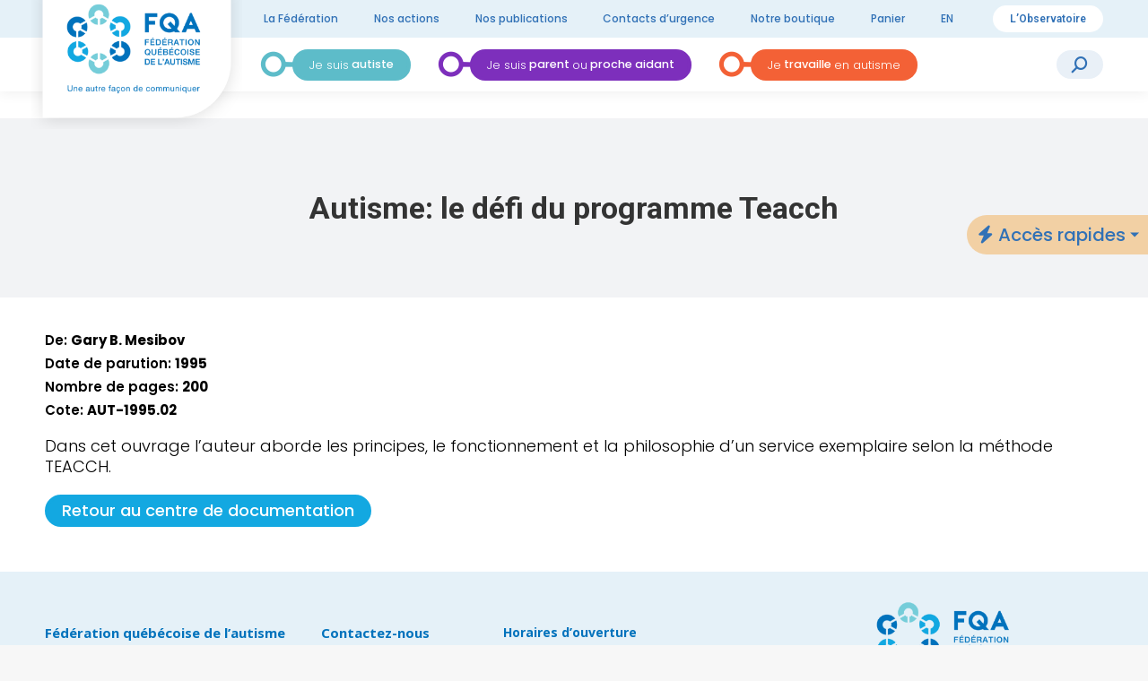

--- FILE ---
content_type: text/html; charset=UTF-8
request_url: https://www.autisme.qc.ca/cdd/autisme-le-defi-du-programme-teacch/
body_size: 14140
content:
<!DOCTYPE html>
<!--[if !(IE 6) | !(IE 7) | !(IE 8)  ]><!-->
<html lang="fr-CA" class="no-js">
<!--<![endif]-->
<head>
	<meta charset="UTF-8" />
		<meta name="viewport" content="width=device-width, initial-scale=1, maximum-scale=1, user-scalable=0">
		<meta name="theme-color" content="#0072bc"/>	<link rel="profile" href="https://gmpg.org/xfn/11" />
  <link rel="preconnect" href="https://fonts.googleapis.com"><link rel="preconnect" href="https://fonts.gstatic.com" crossorigin><link href="https://fonts.googleapis.com/css2?family=Poppins:wght@100;300;500;600;700&display=swap" rel="stylesheet">
	<meta name='robots' content='index, follow, max-image-preview:large, max-snippet:-1, max-video-preview:-1' />
<script id="cookieyes" type="text/javascript" src="https://cdn-cookieyes.com/client_data/353f25a83e1ffed510073139/script.js"></script>
	<!-- This site is optimized with the Yoast SEO plugin v26.7 - https://yoast.com/wordpress/plugins/seo/ -->
	<title>Autisme: le défi du programme Teacch - Fédération québécoise de l’autisme</title>
	<link rel="canonical" href="https://www.autisme.qc.ca/cdd/autisme-le-defi-du-programme-teacch/" />
	<meta property="og:locale" content="fr_CA" />
	<meta property="og:type" content="article" />
	<meta property="og:title" content="Autisme: le défi du programme Teacch - Fédération québécoise de l’autisme" />
	<meta property="og:description" content="Dans cet ouvrage l&rsquo;auteur aborde les principes, le fonctionnement et la philosophie d&rsquo;un service exemplaire selon la méthode TEACCH." />
	<meta property="og:url" content="https://www.autisme.qc.ca/cdd/autisme-le-defi-du-programme-teacch/" />
	<meta property="og:site_name" content="Fédération québécoise de l’autisme" />
	<meta property="article:modified_time" content="2023-06-13T17:33:23+00:00" />
	<meta name="twitter:card" content="summary_large_image" />
	<meta name="twitter:label1" content="Estimation du temps de lecture" />
	<meta name="twitter:data1" content="1 minute" />
	<script type="application/ld+json" class="yoast-schema-graph">{"@context":"https://schema.org","@graph":[{"@type":"WebPage","@id":"https://www.autisme.qc.ca/cdd/autisme-le-defi-du-programme-teacch/","url":"https://www.autisme.qc.ca/cdd/autisme-le-defi-du-programme-teacch/","name":"Autisme: le défi du programme Teacch - Fédération québécoise de l’autisme","isPartOf":{"@id":"https://www.autisme.qc.ca/#website"},"datePublished":"2023-02-15T15:38:43+00:00","dateModified":"2023-06-13T17:33:23+00:00","breadcrumb":{"@id":"https://www.autisme.qc.ca/cdd/autisme-le-defi-du-programme-teacch/#breadcrumb"},"inLanguage":"fr-CA","potentialAction":[{"@type":"ReadAction","target":["https://www.autisme.qc.ca/cdd/autisme-le-defi-du-programme-teacch/"]}]},{"@type":"BreadcrumbList","@id":"https://www.autisme.qc.ca/cdd/autisme-le-defi-du-programme-teacch/#breadcrumb","itemListElement":[{"@type":"ListItem","position":1,"name":"Centre de documentation","item":"https://www.autisme.qc.ca/cdd/"},{"@type":"ListItem","position":2,"name":"Autisme: le défi du programme Teacch"}]},{"@type":"WebSite","@id":"https://www.autisme.qc.ca/#website","url":"https://www.autisme.qc.ca/","name":"Fédération québécoise de l’autisme","description":"Une autre façon de communiquer","potentialAction":[{"@type":"SearchAction","target":{"@type":"EntryPoint","urlTemplate":"https://www.autisme.qc.ca/?s={search_term_string}"},"query-input":{"@type":"PropertyValueSpecification","valueRequired":true,"valueName":"search_term_string"}}],"inLanguage":"fr-CA"}]}</script>
	<!-- / Yoast SEO plugin. -->


<link rel='dns-prefetch' href='//code.jquery.com' />
<link rel='dns-prefetch' href='//fonts.googleapis.com' />
<link rel="alternate" type="application/rss+xml" title="Fédération québécoise de l’autisme &raquo; Flux" href="https://www.autisme.qc.ca/feed/" />
<link rel="alternate" type="application/rss+xml" title="Fédération québécoise de l’autisme &raquo; Flux des commentaires" href="https://www.autisme.qc.ca/comments/feed/" />
<link rel="alternate" title="oEmbed (JSON)" type="application/json+oembed" href="https://www.autisme.qc.ca/wp-json/oembed/1.0/embed?url=https%3A%2F%2Fwww.autisme.qc.ca%2Fcdd%2Fautisme-le-defi-du-programme-teacch%2F" />
<link rel="alternate" title="oEmbed (XML)" type="text/xml+oembed" href="https://www.autisme.qc.ca/wp-json/oembed/1.0/embed?url=https%3A%2F%2Fwww.autisme.qc.ca%2Fcdd%2Fautisme-le-defi-du-programme-teacch%2F&#038;format=xml" />
<style id='wp-img-auto-sizes-contain-inline-css'>
img:is([sizes=auto i],[sizes^="auto," i]){contain-intrinsic-size:3000px 1500px}
/*# sourceURL=wp-img-auto-sizes-contain-inline-css */
</style>
<style id='wp-emoji-styles-inline-css'>

	img.wp-smiley, img.emoji {
		display: inline !important;
		border: none !important;
		box-shadow: none !important;
		height: 1em !important;
		width: 1em !important;
		margin: 0 0.07em !important;
		vertical-align: -0.1em !important;
		background: none !important;
		padding: 0 !important;
	}
/*# sourceURL=wp-emoji-styles-inline-css */
</style>
<style id='wp-block-library-inline-css'>
:root{--wp-block-synced-color:#7a00df;--wp-block-synced-color--rgb:122,0,223;--wp-bound-block-color:var(--wp-block-synced-color);--wp-editor-canvas-background:#ddd;--wp-admin-theme-color:#007cba;--wp-admin-theme-color--rgb:0,124,186;--wp-admin-theme-color-darker-10:#006ba1;--wp-admin-theme-color-darker-10--rgb:0,107,160.5;--wp-admin-theme-color-darker-20:#005a87;--wp-admin-theme-color-darker-20--rgb:0,90,135;--wp-admin-border-width-focus:2px}@media (min-resolution:192dpi){:root{--wp-admin-border-width-focus:1.5px}}.wp-element-button{cursor:pointer}:root .has-very-light-gray-background-color{background-color:#eee}:root .has-very-dark-gray-background-color{background-color:#313131}:root .has-very-light-gray-color{color:#eee}:root .has-very-dark-gray-color{color:#313131}:root .has-vivid-green-cyan-to-vivid-cyan-blue-gradient-background{background:linear-gradient(135deg,#00d084,#0693e3)}:root .has-purple-crush-gradient-background{background:linear-gradient(135deg,#34e2e4,#4721fb 50%,#ab1dfe)}:root .has-hazy-dawn-gradient-background{background:linear-gradient(135deg,#faaca8,#dad0ec)}:root .has-subdued-olive-gradient-background{background:linear-gradient(135deg,#fafae1,#67a671)}:root .has-atomic-cream-gradient-background{background:linear-gradient(135deg,#fdd79a,#004a59)}:root .has-nightshade-gradient-background{background:linear-gradient(135deg,#330968,#31cdcf)}:root .has-midnight-gradient-background{background:linear-gradient(135deg,#020381,#2874fc)}:root{--wp--preset--font-size--normal:16px;--wp--preset--font-size--huge:42px}.has-regular-font-size{font-size:1em}.has-larger-font-size{font-size:2.625em}.has-normal-font-size{font-size:var(--wp--preset--font-size--normal)}.has-huge-font-size{font-size:var(--wp--preset--font-size--huge)}.has-text-align-center{text-align:center}.has-text-align-left{text-align:left}.has-text-align-right{text-align:right}.has-fit-text{white-space:nowrap!important}#end-resizable-editor-section{display:none}.aligncenter{clear:both}.items-justified-left{justify-content:flex-start}.items-justified-center{justify-content:center}.items-justified-right{justify-content:flex-end}.items-justified-space-between{justify-content:space-between}.screen-reader-text{border:0;clip-path:inset(50%);height:1px;margin:-1px;overflow:hidden;padding:0;position:absolute;width:1px;word-wrap:normal!important}.screen-reader-text:focus{background-color:#ddd;clip-path:none;color:#444;display:block;font-size:1em;height:auto;left:5px;line-height:normal;padding:15px 23px 14px;text-decoration:none;top:5px;width:auto;z-index:100000}html :where(.has-border-color){border-style:solid}html :where([style*=border-top-color]){border-top-style:solid}html :where([style*=border-right-color]){border-right-style:solid}html :where([style*=border-bottom-color]){border-bottom-style:solid}html :where([style*=border-left-color]){border-left-style:solid}html :where([style*=border-width]){border-style:solid}html :where([style*=border-top-width]){border-top-style:solid}html :where([style*=border-right-width]){border-right-style:solid}html :where([style*=border-bottom-width]){border-bottom-style:solid}html :where([style*=border-left-width]){border-left-style:solid}html :where(img[class*=wp-image-]){height:auto;max-width:100%}:where(figure){margin:0 0 1em}html :where(.is-position-sticky){--wp-admin--admin-bar--position-offset:var(--wp-admin--admin-bar--height,0px)}@media screen and (max-width:600px){html :where(.is-position-sticky){--wp-admin--admin-bar--position-offset:0px}}

/*# sourceURL=wp-block-library-inline-css */
</style><style id='wp-block-heading-inline-css'>
h1:where(.wp-block-heading).has-background,h2:where(.wp-block-heading).has-background,h3:where(.wp-block-heading).has-background,h4:where(.wp-block-heading).has-background,h5:where(.wp-block-heading).has-background,h6:where(.wp-block-heading).has-background{padding:1.25em 2.375em}h1.has-text-align-left[style*=writing-mode]:where([style*=vertical-lr]),h1.has-text-align-right[style*=writing-mode]:where([style*=vertical-rl]),h2.has-text-align-left[style*=writing-mode]:where([style*=vertical-lr]),h2.has-text-align-right[style*=writing-mode]:where([style*=vertical-rl]),h3.has-text-align-left[style*=writing-mode]:where([style*=vertical-lr]),h3.has-text-align-right[style*=writing-mode]:where([style*=vertical-rl]),h4.has-text-align-left[style*=writing-mode]:where([style*=vertical-lr]),h4.has-text-align-right[style*=writing-mode]:where([style*=vertical-rl]),h5.has-text-align-left[style*=writing-mode]:where([style*=vertical-lr]),h5.has-text-align-right[style*=writing-mode]:where([style*=vertical-rl]),h6.has-text-align-left[style*=writing-mode]:where([style*=vertical-lr]),h6.has-text-align-right[style*=writing-mode]:where([style*=vertical-rl]){rotate:180deg}
/*# sourceURL=https://www.autisme.qc.ca/wp-includes/blocks/heading/style.min.css */
</style>
<style id='wp-block-buttons-inline-css'>
.wp-block-buttons{box-sizing:border-box}.wp-block-buttons.is-vertical{flex-direction:column}.wp-block-buttons.is-vertical>.wp-block-button:last-child{margin-bottom:0}.wp-block-buttons>.wp-block-button{display:inline-block;margin:0}.wp-block-buttons.is-content-justification-left{justify-content:flex-start}.wp-block-buttons.is-content-justification-left.is-vertical{align-items:flex-start}.wp-block-buttons.is-content-justification-center{justify-content:center}.wp-block-buttons.is-content-justification-center.is-vertical{align-items:center}.wp-block-buttons.is-content-justification-right{justify-content:flex-end}.wp-block-buttons.is-content-justification-right.is-vertical{align-items:flex-end}.wp-block-buttons.is-content-justification-space-between{justify-content:space-between}.wp-block-buttons.aligncenter{text-align:center}.wp-block-buttons:not(.is-content-justification-space-between,.is-content-justification-right,.is-content-justification-left,.is-content-justification-center) .wp-block-button.aligncenter{margin-left:auto;margin-right:auto;width:100%}.wp-block-buttons[style*=text-decoration] .wp-block-button,.wp-block-buttons[style*=text-decoration] .wp-block-button__link{text-decoration:inherit}.wp-block-buttons.has-custom-font-size .wp-block-button__link{font-size:inherit}.wp-block-buttons .wp-block-button__link{width:100%}.wp-block-button.aligncenter{text-align:center}
/*# sourceURL=https://www.autisme.qc.ca/wp-includes/blocks/buttons/style.min.css */
</style>
<style id='wp-block-group-inline-css'>
.wp-block-group{box-sizing:border-box}:where(.wp-block-group.wp-block-group-is-layout-constrained){position:relative}
/*# sourceURL=https://www.autisme.qc.ca/wp-includes/blocks/group/style.min.css */
</style>
<style id='wp-block-group-theme-inline-css'>
:where(.wp-block-group.has-background){padding:1.25em 2.375em}
/*# sourceURL=https://www.autisme.qc.ca/wp-includes/blocks/group/theme.min.css */
</style>
<style id='wp-block-paragraph-inline-css'>
.is-small-text{font-size:.875em}.is-regular-text{font-size:1em}.is-large-text{font-size:2.25em}.is-larger-text{font-size:3em}.has-drop-cap:not(:focus):first-letter{float:left;font-size:8.4em;font-style:normal;font-weight:100;line-height:.68;margin:.05em .1em 0 0;text-transform:uppercase}body.rtl .has-drop-cap:not(:focus):first-letter{float:none;margin-left:.1em}p.has-drop-cap.has-background{overflow:hidden}:root :where(p.has-background){padding:1.25em 2.375em}:where(p.has-text-color:not(.has-link-color)) a{color:inherit}p.has-text-align-left[style*="writing-mode:vertical-lr"],p.has-text-align-right[style*="writing-mode:vertical-rl"]{rotate:180deg}
/*# sourceURL=https://www.autisme.qc.ca/wp-includes/blocks/paragraph/style.min.css */
</style>
<link rel='stylesheet' id='wc-blocks-style-css' href='https://www.autisme.qc.ca/wp-content/plugins/woocommerce/assets/client/blocks/wc-blocks.css?ver=wc-10.4.3' media='all' />
<style id='global-styles-inline-css'>
:root{--wp--preset--aspect-ratio--square: 1;--wp--preset--aspect-ratio--4-3: 4/3;--wp--preset--aspect-ratio--3-4: 3/4;--wp--preset--aspect-ratio--3-2: 3/2;--wp--preset--aspect-ratio--2-3: 2/3;--wp--preset--aspect-ratio--16-9: 16/9;--wp--preset--aspect-ratio--9-16: 9/16;--wp--preset--color--black: #000000;--wp--preset--color--cyan-bluish-gray: #abb8c3;--wp--preset--color--white: #FFF;--wp--preset--color--pale-pink: #f78da7;--wp--preset--color--vivid-red: #cf2e2e;--wp--preset--color--luminous-vivid-orange: #ff6900;--wp--preset--color--luminous-vivid-amber: #fcb900;--wp--preset--color--light-green-cyan: #7bdcb5;--wp--preset--color--vivid-green-cyan: #00d084;--wp--preset--color--pale-cyan-blue: #8ed1fc;--wp--preset--color--vivid-cyan-blue: #0693e3;--wp--preset--color--vivid-purple: #9b51e0;--wp--preset--color--accent: #0072bc;--wp--preset--color--dark-gray: #111;--wp--preset--color--light-gray: #767676;--wp--preset--gradient--vivid-cyan-blue-to-vivid-purple: linear-gradient(135deg,rgb(6,147,227) 0%,rgb(155,81,224) 100%);--wp--preset--gradient--light-green-cyan-to-vivid-green-cyan: linear-gradient(135deg,rgb(122,220,180) 0%,rgb(0,208,130) 100%);--wp--preset--gradient--luminous-vivid-amber-to-luminous-vivid-orange: linear-gradient(135deg,rgb(252,185,0) 0%,rgb(255,105,0) 100%);--wp--preset--gradient--luminous-vivid-orange-to-vivid-red: linear-gradient(135deg,rgb(255,105,0) 0%,rgb(207,46,46) 100%);--wp--preset--gradient--very-light-gray-to-cyan-bluish-gray: linear-gradient(135deg,rgb(238,238,238) 0%,rgb(169,184,195) 100%);--wp--preset--gradient--cool-to-warm-spectrum: linear-gradient(135deg,rgb(74,234,220) 0%,rgb(151,120,209) 20%,rgb(207,42,186) 40%,rgb(238,44,130) 60%,rgb(251,105,98) 80%,rgb(254,248,76) 100%);--wp--preset--gradient--blush-light-purple: linear-gradient(135deg,rgb(255,206,236) 0%,rgb(152,150,240) 100%);--wp--preset--gradient--blush-bordeaux: linear-gradient(135deg,rgb(254,205,165) 0%,rgb(254,45,45) 50%,rgb(107,0,62) 100%);--wp--preset--gradient--luminous-dusk: linear-gradient(135deg,rgb(255,203,112) 0%,rgb(199,81,192) 50%,rgb(65,88,208) 100%);--wp--preset--gradient--pale-ocean: linear-gradient(135deg,rgb(255,245,203) 0%,rgb(182,227,212) 50%,rgb(51,167,181) 100%);--wp--preset--gradient--electric-grass: linear-gradient(135deg,rgb(202,248,128) 0%,rgb(113,206,126) 100%);--wp--preset--gradient--midnight: linear-gradient(135deg,rgb(2,3,129) 0%,rgb(40,116,252) 100%);--wp--preset--font-size--small: 13px;--wp--preset--font-size--medium: 20px;--wp--preset--font-size--large: 36px;--wp--preset--font-size--x-large: 42px;--wp--preset--spacing--20: 0.44rem;--wp--preset--spacing--30: 0.67rem;--wp--preset--spacing--40: 1rem;--wp--preset--spacing--50: 1.5rem;--wp--preset--spacing--60: 2.25rem;--wp--preset--spacing--70: 3.38rem;--wp--preset--spacing--80: 5.06rem;--wp--preset--shadow--natural: 6px 6px 9px rgba(0, 0, 0, 0.2);--wp--preset--shadow--deep: 12px 12px 50px rgba(0, 0, 0, 0.4);--wp--preset--shadow--sharp: 6px 6px 0px rgba(0, 0, 0, 0.2);--wp--preset--shadow--outlined: 6px 6px 0px -3px rgb(255, 255, 255), 6px 6px rgb(0, 0, 0);--wp--preset--shadow--crisp: 6px 6px 0px rgb(0, 0, 0);}:where(.is-layout-flex){gap: 0.5em;}:where(.is-layout-grid){gap: 0.5em;}body .is-layout-flex{display: flex;}.is-layout-flex{flex-wrap: wrap;align-items: center;}.is-layout-flex > :is(*, div){margin: 0;}body .is-layout-grid{display: grid;}.is-layout-grid > :is(*, div){margin: 0;}:where(.wp-block-columns.is-layout-flex){gap: 2em;}:where(.wp-block-columns.is-layout-grid){gap: 2em;}:where(.wp-block-post-template.is-layout-flex){gap: 1.25em;}:where(.wp-block-post-template.is-layout-grid){gap: 1.25em;}.has-black-color{color: var(--wp--preset--color--black) !important;}.has-cyan-bluish-gray-color{color: var(--wp--preset--color--cyan-bluish-gray) !important;}.has-white-color{color: var(--wp--preset--color--white) !important;}.has-pale-pink-color{color: var(--wp--preset--color--pale-pink) !important;}.has-vivid-red-color{color: var(--wp--preset--color--vivid-red) !important;}.has-luminous-vivid-orange-color{color: var(--wp--preset--color--luminous-vivid-orange) !important;}.has-luminous-vivid-amber-color{color: var(--wp--preset--color--luminous-vivid-amber) !important;}.has-light-green-cyan-color{color: var(--wp--preset--color--light-green-cyan) !important;}.has-vivid-green-cyan-color{color: var(--wp--preset--color--vivid-green-cyan) !important;}.has-pale-cyan-blue-color{color: var(--wp--preset--color--pale-cyan-blue) !important;}.has-vivid-cyan-blue-color{color: var(--wp--preset--color--vivid-cyan-blue) !important;}.has-vivid-purple-color{color: var(--wp--preset--color--vivid-purple) !important;}.has-black-background-color{background-color: var(--wp--preset--color--black) !important;}.has-cyan-bluish-gray-background-color{background-color: var(--wp--preset--color--cyan-bluish-gray) !important;}.has-white-background-color{background-color: var(--wp--preset--color--white) !important;}.has-pale-pink-background-color{background-color: var(--wp--preset--color--pale-pink) !important;}.has-vivid-red-background-color{background-color: var(--wp--preset--color--vivid-red) !important;}.has-luminous-vivid-orange-background-color{background-color: var(--wp--preset--color--luminous-vivid-orange) !important;}.has-luminous-vivid-amber-background-color{background-color: var(--wp--preset--color--luminous-vivid-amber) !important;}.has-light-green-cyan-background-color{background-color: var(--wp--preset--color--light-green-cyan) !important;}.has-vivid-green-cyan-background-color{background-color: var(--wp--preset--color--vivid-green-cyan) !important;}.has-pale-cyan-blue-background-color{background-color: var(--wp--preset--color--pale-cyan-blue) !important;}.has-vivid-cyan-blue-background-color{background-color: var(--wp--preset--color--vivid-cyan-blue) !important;}.has-vivid-purple-background-color{background-color: var(--wp--preset--color--vivid-purple) !important;}.has-black-border-color{border-color: var(--wp--preset--color--black) !important;}.has-cyan-bluish-gray-border-color{border-color: var(--wp--preset--color--cyan-bluish-gray) !important;}.has-white-border-color{border-color: var(--wp--preset--color--white) !important;}.has-pale-pink-border-color{border-color: var(--wp--preset--color--pale-pink) !important;}.has-vivid-red-border-color{border-color: var(--wp--preset--color--vivid-red) !important;}.has-luminous-vivid-orange-border-color{border-color: var(--wp--preset--color--luminous-vivid-orange) !important;}.has-luminous-vivid-amber-border-color{border-color: var(--wp--preset--color--luminous-vivid-amber) !important;}.has-light-green-cyan-border-color{border-color: var(--wp--preset--color--light-green-cyan) !important;}.has-vivid-green-cyan-border-color{border-color: var(--wp--preset--color--vivid-green-cyan) !important;}.has-pale-cyan-blue-border-color{border-color: var(--wp--preset--color--pale-cyan-blue) !important;}.has-vivid-cyan-blue-border-color{border-color: var(--wp--preset--color--vivid-cyan-blue) !important;}.has-vivid-purple-border-color{border-color: var(--wp--preset--color--vivid-purple) !important;}.has-vivid-cyan-blue-to-vivid-purple-gradient-background{background: var(--wp--preset--gradient--vivid-cyan-blue-to-vivid-purple) !important;}.has-light-green-cyan-to-vivid-green-cyan-gradient-background{background: var(--wp--preset--gradient--light-green-cyan-to-vivid-green-cyan) !important;}.has-luminous-vivid-amber-to-luminous-vivid-orange-gradient-background{background: var(--wp--preset--gradient--luminous-vivid-amber-to-luminous-vivid-orange) !important;}.has-luminous-vivid-orange-to-vivid-red-gradient-background{background: var(--wp--preset--gradient--luminous-vivid-orange-to-vivid-red) !important;}.has-very-light-gray-to-cyan-bluish-gray-gradient-background{background: var(--wp--preset--gradient--very-light-gray-to-cyan-bluish-gray) !important;}.has-cool-to-warm-spectrum-gradient-background{background: var(--wp--preset--gradient--cool-to-warm-spectrum) !important;}.has-blush-light-purple-gradient-background{background: var(--wp--preset--gradient--blush-light-purple) !important;}.has-blush-bordeaux-gradient-background{background: var(--wp--preset--gradient--blush-bordeaux) !important;}.has-luminous-dusk-gradient-background{background: var(--wp--preset--gradient--luminous-dusk) !important;}.has-pale-ocean-gradient-background{background: var(--wp--preset--gradient--pale-ocean) !important;}.has-electric-grass-gradient-background{background: var(--wp--preset--gradient--electric-grass) !important;}.has-midnight-gradient-background{background: var(--wp--preset--gradient--midnight) !important;}.has-small-font-size{font-size: var(--wp--preset--font-size--small) !important;}.has-medium-font-size{font-size: var(--wp--preset--font-size--medium) !important;}.has-large-font-size{font-size: var(--wp--preset--font-size--large) !important;}.has-x-large-font-size{font-size: var(--wp--preset--font-size--x-large) !important;}
/*# sourceURL=global-styles-inline-css */
</style>

<style id='classic-theme-styles-inline-css'>
/*! This file is auto-generated */
.wp-block-button__link{color:#fff;background-color:#32373c;border-radius:9999px;box-shadow:none;text-decoration:none;padding:calc(.667em + 2px) calc(1.333em + 2px);font-size:1.125em}.wp-block-file__button{background:#32373c;color:#fff;text-decoration:none}
/*# sourceURL=/wp-includes/css/classic-themes.min.css */
</style>
<link rel='stylesheet' id='contact-form-7-css' href='https://www.autisme.qc.ca/wp-content/plugins/contact-form-7/includes/css/styles.css?ver=6.1.4' media='all' />
<link rel='stylesheet' id='fqa-custom-style-css' href='https://www.autisme.qc.ca/wp-content/plugins/fqa-custom-addon/assets/fqa-cutsom-addon.css?ver=e8b0e7a384dec3de09d8196221433088' media='all' />
<link rel='stylesheet' id='page-list-style-css' href='https://www.autisme.qc.ca/wp-content/plugins/page-list/css/page-list.css?ver=5.9' media='all' />
<style id='woocommerce-inline-inline-css'>
.woocommerce form .form-row .required { visibility: visible; }
/*# sourceURL=woocommerce-inline-inline-css */
</style>
<link rel='stylesheet' id='jquery-ui-css-css' href='https://code.jquery.com/ui/1.13.2/themes/base/jquery-ui.css?ver=1.13.2' media='all' />
<link rel='stylesheet' id='the7-font-css' href='https://www.autisme.qc.ca/wp-content/themes/dt-the7/fonts/icomoon-the7-font/icomoon-the7-font.min.css?ver=14.0.1.1' media='all' />
<link rel='stylesheet' id='the7-awesome-fonts-css' href='https://www.autisme.qc.ca/wp-content/themes/dt-the7/fonts/FontAwesome/css/all.min.css?ver=14.0.1.1' media='all' />
<link rel='stylesheet' id='dt-web-fonts-css' href='https://fonts.googleapis.com/css?family=Roboto:400,500,600,700%7CPoppins:100,400,500,500normal,600,600normal,700%7COpen+Sans:400,600,700' media='all' />
<link rel='stylesheet' id='dt-main-css' href='https://www.autisme.qc.ca/wp-content/themes/dt-the7/css/main.min.css?ver=14.0.1.1' media='all' />
<link rel='stylesheet' id='the7-custom-scrollbar-css' href='https://www.autisme.qc.ca/wp-content/themes/dt-the7/lib/custom-scrollbar/custom-scrollbar.min.css?ver=14.0.1.1' media='all' />
<link rel='stylesheet' id='the7-wpbakery-css' href='https://www.autisme.qc.ca/wp-content/themes/dt-the7/css/wpbakery.min.css?ver=14.0.1.1' media='all' />
<link rel='stylesheet' id='the7-css-vars-css' href='https://www.autisme.qc.ca/wp-content/uploads/the7-css/css-vars.css?ver=cbe9330349c0' media='all' />
<link rel='stylesheet' id='dt-custom-css' href='https://www.autisme.qc.ca/wp-content/uploads/the7-css/custom.css?ver=cbe9330349c0' media='all' />
<link rel='stylesheet' id='wc-dt-custom-css' href='https://www.autisme.qc.ca/wp-content/uploads/the7-css/compatibility/wc-dt-custom.css?ver=cbe9330349c0' media='all' />
<link rel='stylesheet' id='dt-media-css' href='https://www.autisme.qc.ca/wp-content/uploads/the7-css/media.css?ver=cbe9330349c0' media='all' />
<link rel='stylesheet' id='the7-mega-menu-css' href='https://www.autisme.qc.ca/wp-content/uploads/the7-css/mega-menu.css?ver=cbe9330349c0' media='all' />
<link rel='stylesheet' id='the7-elements-css' href='https://www.autisme.qc.ca/wp-content/uploads/the7-css/post-type-dynamic.css?ver=cbe9330349c0' media='all' />
<link rel='stylesheet' id='style-css' href='https://www.autisme.qc.ca/wp-content/themes/dt-the7-child/style.css?ver=14.0.1.1' media='all' />
<script src="https://www.autisme.qc.ca/wp-includes/js/jquery/jquery.min.js?ver=3.7.1" id="jquery-core-js"></script>
<script src="https://www.autisme.qc.ca/wp-includes/js/jquery/jquery-migrate.min.js?ver=3.4.1" id="jquery-migrate-js"></script>
<script src="https://www.autisme.qc.ca/wp-content/plugins/fqa-custom-addon/assets/fqa-cutsom-addon.js?ver=e8b0e7a384dec3de09d8196221433088" id="fqa-custom-script-js"></script>
<script src="https://www.autisme.qc.ca/wp-content/plugins/woocommerce/assets/js/jquery-blockui/jquery.blockUI.min.js?ver=2.7.0-wc.10.4.3" id="wc-jquery-blockui-js" data-wp-strategy="defer"></script>
<script id="wc-add-to-cart-js-extra">
var wc_add_to_cart_params = {"ajax_url":"/wp-admin/admin-ajax.php","wc_ajax_url":"/?wc-ajax=%%endpoint%%","i18n_view_cart":"View cart","cart_url":"https://www.autisme.qc.ca/panier/","is_cart":"","cart_redirect_after_add":"no"};
//# sourceURL=wc-add-to-cart-js-extra
</script>
<script src="https://www.autisme.qc.ca/wp-content/plugins/woocommerce/assets/js/frontend/add-to-cart.min.js?ver=10.4.3" id="wc-add-to-cart-js" data-wp-strategy="defer"></script>
<script src="https://www.autisme.qc.ca/wp-content/plugins/woocommerce/assets/js/js-cookie/js.cookie.min.js?ver=2.1.4-wc.10.4.3" id="wc-js-cookie-js" defer data-wp-strategy="defer"></script>
<script id="woocommerce-js-extra">
var woocommerce_params = {"ajax_url":"/wp-admin/admin-ajax.php","wc_ajax_url":"/?wc-ajax=%%endpoint%%","i18n_password_show":"Afficher le mot de passe","i18n_password_hide":"Cacher le mot de passe"};
//# sourceURL=woocommerce-js-extra
</script>
<script src="https://www.autisme.qc.ca/wp-content/plugins/woocommerce/assets/js/frontend/woocommerce.min.js?ver=10.4.3" id="woocommerce-js" defer data-wp-strategy="defer"></script>
<script src="https://www.autisme.qc.ca/wp-content/plugins/js_composer/assets/js/vendors/woocommerce-add-to-cart.js?ver=8.7.2" id="vc_woocommerce-add-to-cart-js-js"></script>
<script src="https://www.autisme.qc.ca/wp-content/themes/dt-the7-child/asset/js/helpers/helpers.js?ver=e8b0e7a384dec3de09d8196221433088" id="helpers-script-js"></script>
<script src="https://code.jquery.com/ui/1.13.2/jquery-ui.js?ver=e8b0e7a384dec3de09d8196221433088" id="jquery-ui-js-js"></script>
<script id="dt-above-fold-js-extra">
var dtLocal = {"themeUrl":"https://www.autisme.qc.ca/wp-content/themes/dt-the7","passText":"To view this protected post, enter the password below:","moreButtonText":{"loading":"Loading...","loadMore":"Load more"},"postID":"911","ajaxurl":"https://www.autisme.qc.ca/wp-admin/admin-ajax.php","REST":{"baseUrl":"https://www.autisme.qc.ca/wp-json/the7/v1","endpoints":{"sendMail":"/send-mail"}},"contactMessages":{"required":"One or more fields have an error. Please check and try again.","terms":"Please accept the privacy policy.","fillTheCaptchaError":"Please, fill the captcha."},"captchaSiteKey":"","ajaxNonce":"cd662a4c08","pageData":"","themeSettings":{"smoothScroll":"off","lazyLoading":false,"desktopHeader":{"height":90},"ToggleCaptionEnabled":"disabled","ToggleCaption":"Navigation","floatingHeader":{"showAfter":94,"showMenu":true,"height":60,"logo":{"showLogo":true,"html":"\u003Cimg class=\" preload-me\" src=\"https://www.autisme.qc.ca/wp-content/uploads/2023/02/logo-sticky_FQA_60.jpg\" srcset=\"https://www.autisme.qc.ca/wp-content/uploads/2023/02/logo-sticky_FQA_60.jpg 115w, https://www.autisme.qc.ca/wp-content/uploads/2023/02/logo-sticky_FQA.jpg 256w\" width=\"115\" height=\"60\"   sizes=\"115px\" alt=\"F\u00e9d\u00e9ration qu\u00e9b\u00e9coise de l\u2019autisme\" /\u003E","url":"https://www.autisme.qc.ca/"}},"topLine":{"floatingTopLine":{"logo":{"showLogo":false,"html":""}}},"mobileHeader":{"firstSwitchPoint":1242,"secondSwitchPoint":778,"firstSwitchPointHeight":60,"secondSwitchPointHeight":60,"mobileToggleCaptionEnabled":"disabled","mobileToggleCaption":"Menu"},"stickyMobileHeaderFirstSwitch":{"logo":{"html":"\u003Cimg class=\" preload-me\" src=\"https://www.autisme.qc.ca/wp-content/uploads/2022/12/logo-fqa.png\" srcset=\"https://www.autisme.qc.ca/wp-content/uploads/2022/12/logo-fqa.png 377w, https://www.autisme.qc.ca/wp-content/uploads/2022/12/logo-fqa.png 377w\" width=\"377\" height=\"252\"   sizes=\"377px\" alt=\"F\u00e9d\u00e9ration qu\u00e9b\u00e9coise de l\u2019autisme\" /\u003E"}},"stickyMobileHeaderSecondSwitch":{"logo":{"html":"\u003Cimg class=\" preload-me\" src=\"https://www.autisme.qc.ca/wp-content/uploads/2022/12/logo-fqa.png\" srcset=\"https://www.autisme.qc.ca/wp-content/uploads/2022/12/logo-fqa.png 377w, https://www.autisme.qc.ca/wp-content/uploads/2022/12/logo-fqa.png 377w\" width=\"377\" height=\"252\"   sizes=\"377px\" alt=\"F\u00e9d\u00e9ration qu\u00e9b\u00e9coise de l\u2019autisme\" /\u003E"}},"sidebar":{"switchPoint":992},"boxedWidth":"1280px"},"VCMobileScreenWidth":"768","wcCartFragmentHash":"ed4ac0f91b1b0a276c5506610c9a1c55"};
var dtShare = {"shareButtonText":{"facebook":"Share on Facebook","twitter":"Share on X","pinterest":"Pin it","linkedin":"Share on Linkedin","whatsapp":"Share on Whatsapp"},"overlayOpacity":"85"};
//# sourceURL=dt-above-fold-js-extra
</script>
<script src="https://www.autisme.qc.ca/wp-content/themes/dt-the7/js/above-the-fold.min.js?ver=14.0.1.1" id="dt-above-fold-js"></script>
<script src="https://www.autisme.qc.ca/wp-content/themes/dt-the7/js/compatibility/woocommerce/woocommerce.min.js?ver=14.0.1.1" id="dt-woocommerce-js"></script>
<script></script><link rel="https://api.w.org/" href="https://www.autisme.qc.ca/wp-json/" /><link rel="alternate" title="JSON" type="application/json" href="https://www.autisme.qc.ca/wp-json/wp/v2/cdd/911" /><link rel="EditURI" type="application/rsd+xml" title="RSD" href="https://www.autisme.qc.ca/xmlrpc.php?rsd" />

<link rel='shortlink' href='https://www.autisme.qc.ca/?p=911' />
		<script type="text/javascript">
				(function(c,l,a,r,i,t,y){
					c[a]=c[a]||function(){(c[a].q=c[a].q||[]).push(arguments)};t=l.createElement(r);t.async=1;
					t.src="https://www.clarity.ms/tag/"+i+"?ref=wordpress";y=l.getElementsByTagName(r)[0];y.parentNode.insertBefore(t,y);
				})(window, document, "clarity", "script", "nue2dvr0i5");
		</script>
			<noscript><style>.woocommerce-product-gallery{ opacity: 1 !important; }</style></noscript>
	
<link rel="icon" href="https://www.autisme.qc.ca/wp-content/uploads/2022/12/favicon.png" type="image/png" sizes="16x16"/><link rel="icon" href="https://www.autisme.qc.ca/wp-content/uploads/2022/12/favicon.png" type="image/png" sizes="32x32"/>      <!-- Google tag (gtag.js) -->
      <script async src="https://www.googletagmanager.com/gtag/js?id=G-82RNGYRCQM"></script>
      <script>
        window.dataLayer = window.dataLayer || [];
        function gtag(){dataLayer.push(arguments);}
        gtag('js', new Date());

        gtag('config', 'G-82RNGYRCQM');
      </script>
    <noscript><style> .wpb_animate_when_almost_visible { opacity: 1; }</style></noscript><style id='the7-custom-inline-css' type='text/css'>
.sub-nav .menu-item i.fa,
.sub-nav .menu-item i.fas,
.sub-nav .menu-item i.far,
.sub-nav .menu-item i.fab {
	text-align: center;
	width: 1.25em;
}
</style>
</head>
<body id="the7-body" class="wp-singular cdd-template-default single single-cdd postid-911 wp-embed-responsive wp-theme-dt-the7 wp-child-theme-dt-the7-child theme-dt-the7 the7-core-ver-2.7.12 woocommerce-no-js no-comments dt-responsive-on right-mobile-menu-close-icon ouside-menu-close-icon mobile-hamburger-close-bg-enable mobile-hamburger-close-bg-hover-enable  fade-medium-mobile-menu-close-icon fade-medium-menu-close-icon srcset-enabled btn-flat custom-btn-color custom-btn-hover-color phantom-sticky phantom-shadow-decoration phantom-custom-logo-on sticky-mobile-header top-header first-switch-logo-left first-switch-menu-right second-switch-logo-left second-switch-menu-right right-mobile-menu layzr-loading-on popup-message-style the7-ver-14.0.1.1 dt-fa-compatibility wpb-js-composer js-comp-ver-8.7.2 vc_responsive">
<!-- The7 14.0.1.1 -->

<div id="page" >
	<a class="skip-link screen-reader-text" href="#content">Skip to content</a>

<div class="masthead inline-header right widgets full-height shadow-decoration shadow-mobile-header-decoration small-mobile-menu-icon dt-parent-menu-clickable show-sub-menu-on-hover show-device-logo show-mobile-logo"  role="banner">

	<div class="top-bar top-bar-line-hide">
	<div class="top-bar-bg" ></div>
	<div class="mini-widgets left-widgets"></div><ul id="primary-menu" class="main-nav outside-item-remove-margin"><li class="menu-item menu-item-type-post_type menu-item-object-page menu-item-2489 first depth-0"><a href='https://www.autisme.qc.ca/la-federation/' data-level='1'><span class="menu-item-text"><span class="menu-text">La Fédération</span></span></a></li> <li class="menu-item menu-item-type-post_type menu-item-object-page menu-item-2490 depth-0"><a href='https://www.autisme.qc.ca/la-federation/nos-actions/' data-level='1'><span class="menu-item-text"><span class="menu-text">Nos actions</span></span></a></li> <li class="menu-item menu-item-type-post_type menu-item-object-page menu-item-2491 depth-0"><a href='https://www.autisme.qc.ca/la-federation/nos-publications/' data-level='1'><span class="menu-item-text"><span class="menu-text">Nos publications</span></span></a></li> <li class="menu-item menu-item-type-custom menu-item-object-custom menu-item-13579 depth-0"><a href='https://www.autisme.qc.ca/contacts-urgence/' data-level='1'><span class="menu-item-text"><span class="menu-text">Contacts d&rsquo;urgence</span></span></a></li> <li class="menu-item menu-item-type-post_type menu-item-object-page menu-item-9836 depth-0"><a href='https://www.autisme.qc.ca/boutique/' data-level='1'><span class="menu-item-text"><span class="menu-text">Notre boutique</span></span></a></li> <li class="menu-item menu-item-type-post_type menu-item-object-page menu-item-9837 depth-0"><a href='https://www.autisme.qc.ca/panier/' data-level='1'><span class="menu-item-text"><span class="menu-text">Panier</span></span></a></li> <li class="menu-item menu-item-type-custom menu-item-object-custom menu-item-10658 last depth-0"><a href='/english-section-home/' data-level='1'><span class="menu-item-text"><span class="menu-text">EN</span></span></a></li> </ul><div class="right-widgets mini-widgets"><div class="text-area show-on-desktop near-logo-first-switch hide-on-second-switch"><p><a class="btn-ico-rond color-section-white" href="https://observatoire.autisme.qc.ca/" target="_blank">L’Observatoire</a></p>
</div></div></div>

	<header class="header-bar">

		<div class="branding">
	<div id="site-title" class="assistive-text">Fédération québécoise de l’autisme</div>
	<div id="site-description" class="assistive-text">Une autre façon de communiquer</div>
	<a class="" href="https://www.autisme.qc.ca/"><img class=" preload-me" src="https://www.autisme.qc.ca/wp-content/uploads/2022/12/logo-fqa.png" srcset="https://www.autisme.qc.ca/wp-content/uploads/2022/12/logo-fqa.png 377w, https://www.autisme.qc.ca/wp-content/uploads/2022/12/logo-fqa.png 377w" width="377" height="252"   sizes="377px" alt="Fédération québécoise de l’autisme" /><img class="mobile-logo preload-me" src="https://www.autisme.qc.ca/wp-content/uploads/2022/12/logo-fqa.png" srcset="https://www.autisme.qc.ca/wp-content/uploads/2022/12/logo-fqa.png 377w, https://www.autisme.qc.ca/wp-content/uploads/2022/12/logo-fqa.png 377w" width="377" height="252"   sizes="377px" alt="Fédération québécoise de l’autisme" /></a><div id="block-2" class="widget widget_block">
<div class="wp-block-buttons is-layout-flex wp-block-buttons-is-layout-flex"></div>
</div><div id="block-11" class="widget widget_block">
<div class="wp-block-group"><div class="wp-block-group__inner-container is-layout-constrained wp-block-group-is-layout-constrained">
<a class="btn-ico-rond margin-if-icon color-section-autisme" href="/je-suis-autiste/" style="font-size:0.8rem !important;margin-right:30px;"><i class="icomoon-the7-font-the7-zoom-08"></i><span class="light">Je suis</span>&nbsp;autiste</a>



<a class="btn-ico-rond margin-if-icon color-section-parent" href="/je-suis-parent-ou-proche-aidant/" style="font-size:0.8rem !important;margin-right:30px;"><i class="icomoon-the7-font-the7-zoom-08"></i><span class="light">Je suis</span> &nbsp;parent&nbsp;<span class="light">ou</span>&nbsp;proche aidant</a>



<a class="btn-ico-rond margin-if-icon color-section-professionnel" href="/je-travaille-en-autisme/" style="font-size:0.8rem !important;"><i class="icomoon-the7-font-the7-zoom-08"></i><span class="light">Je</span> &nbsp;travaille&nbsp;<span class="light">en autisme</span></a>
</div></div>
</div></div>

		
		<div class="mini-widgets"><div class="mini-search show-on-desktop near-logo-first-switch near-logo-second-switch popup-search custom-icon"><form class="searchform mini-widget-searchform" role="search" method="get" action="https://www.autisme.qc.ca/">

	<div class="screen-reader-text">Search:</div>

	
		<a href="" class="submit text-disable"><i class=" mw-icon the7-mw-icon-search-bold"></i></a>
		<div class="popup-search-wrap">
			<input type="text" aria-label="Search" class="field searchform-s" name="s" value="" placeholder="Je recherche..." title="Search form"/>
			<a href="" class="search-icon"  aria-label="Search"><i class="the7-mw-icon-search-bold" aria-hidden="true"></i></a>
		</div>

			<input type="submit" class="assistive-text searchsubmit" value="Go!"/>
</form>
</div><div class="mini-nav hide-on-desktop in-menu-first-switch in-menu-second-switch select-type-menu list-type-menu-first-switch list-type-menu-second-switch"><ul id="top-menu"><li class="btn-ico-rond color-section-autisme btn-inverse menu-item menu-item-type-post_type menu-item-object-page menu-item-1913 first depth-0"><a href='https://www.autisme.qc.ca/je-suis-autiste/' data-level='1'><span class="menu-item-text"><span class="menu-text">Je suis autiste</span></span></a></li> <li class="btn-ico-rond color-section-parent btn-inverse menu-item menu-item-type-post_type menu-item-object-page menu-item-315 depth-0"><a href='https://www.autisme.qc.ca/je-suis-parent-ou-proche-aidant/' data-level='1'><span class="menu-item-text"><span class="menu-text">Je suis parent ou proche aidant</span></span></a></li> <li class="btn-ico-rond color-section-professionnel btn-inverse menu-item menu-item-type-post_type menu-item-object-page menu-item-442 last depth-0"><a href='https://www.autisme.qc.ca/je-travaille-en-autisme/' data-level='1'><span class="menu-item-text"><span class="menu-text">Je travaille en autisme</span></span></a></li> </ul><div class="menu-select"><span class="customSelect1"><span class="customSelectInner">Menu profils mobile</span></span></div></div></div>
	</header>

</div>
<div role="navigation" aria-label="Main Menu" class="dt-mobile-header mobile-menu-show-divider">
	<div class="dt-close-mobile-menu-icon" aria-label="Close" role="button" tabindex="0"><div class="close-line-wrap"><span class="close-line"></span><span class="close-line"></span><span class="close-line"></span></div></div>	<ul id="mobile-menu" class="mobile-main-nav">
		<li class="menu-item menu-item-type-post_type menu-item-object-page menu-item-6961 first depth-0"><a href='https://www.autisme.qc.ca/la-federation/' data-level='1'><span class="menu-item-text"><span class="menu-text">La Fédération</span></span></a></li> <li class="menu-item menu-item-type-post_type menu-item-object-page menu-item-6962 depth-0"><a href='https://www.autisme.qc.ca/la-federation/nos-actions/' data-level='1'><span class="menu-item-text"><span class="menu-text">Nos actions</span></span></a></li> <li class="menu-item menu-item-type-post_type menu-item-object-page menu-item-6963 depth-0"><a href='https://www.autisme.qc.ca/la-federation/nos-publications/' data-level='1'><span class="menu-item-text"><span class="menu-text">Nos publications</span></span></a></li> <li class="menu-item menu-item-type-custom menu-item-object-custom menu-item-13580 depth-0"><a href='https://www.autisme.qc.ca/contacts-urgence/' data-level='1'><span class="menu-item-text"><span class="menu-text">Contacts d&rsquo;urgence</span></span></a></li> <li class="menu-item menu-item-type-custom menu-item-object-custom menu-item-6968 depth-0"><a href='https://observatoire.autisme.qc.ca/' target='_blank' data-level='1'><span class="menu-item-text"><span class="menu-text">L&rsquo;Observatoire</span></span></a></li> <li class="menu-item menu-item-type-post_type menu-item-object-page menu-item-9834 depth-0"><a href='https://www.autisme.qc.ca/boutique/' data-level='1'><span class="menu-item-text"><span class="menu-text">Notre boutique</span></span></a></li> <li class="menu-item menu-item-type-post_type menu-item-object-page menu-item-9835 depth-0"><a href='https://www.autisme.qc.ca/panier/' data-level='1'><span class="menu-item-text"><span class="menu-text">Panier</span></span></a></li> <li class="menu-item menu-item-type-custom menu-item-object-custom menu-item-10659 last depth-0"><a href='https://www.autisme.qc.ca/english-section-home/' data-level='1'><span class="menu-item-text"><span class="menu-text">English</span></span></a></li> 	</ul>
	<div class='mobile-mini-widgets-in-menu'></div>
</div>


		<div class="page-title title-center solid-bg page-title-responsive-enabled">
			<div class="wf-wrap">

				<div class="page-title-head hgroup"><h1 class="entry-title">Autisme: le défi du programme Teacch</h1></div><div class="page-title-breadcrumbs"><div class="assistive-text">You are here:</div><ol class="breadcrumbs text-small" itemscope itemtype="https://schema.org/BreadcrumbList"><li itemprop="itemListElement" itemscope itemtype="https://schema.org/ListItem"><a itemprop="item" href="https://www.autisme.qc.ca/" title="Home"><span itemprop="name">Home</span></a><meta itemprop="position" content="1" /></li><li itemprop="itemListElement" itemscope itemtype="https://schema.org/ListItem"><a itemprop="item" href="https://www.autisme.qc.ca/cdd/" title="Centre de documentation"><span itemprop="name">Centre de documentation</span></a><meta itemprop="position" content="2" /></li><li class="current" itemprop="itemListElement" itemscope itemtype="https://schema.org/ListItem"><span itemprop="name">Autisme: le défi du programme&hellip;</span><meta itemprop="position" content="3" /></li></ol></div>			</div>
		</div>

		

<div id="main" class="sidebar-none sidebar-divider-vertical">

	
	<div class="main-gradient"></div>
	<div class="wf-wrap">
	<div class="wf-container-main">

	

			<div id="content" class="content" role="main">

									<article id="post-911" class="post-911 cdd type-cdd status-publish tag-cdd-tag-autisme tag-cdd-tag-intervention tag-cdd-tag-teacch cdd_category-autisme cdd_category-1257 description-off">
						<div class="cdd-doc-infos">
							<h5><strong>De: </strong>Gary B. Mesibov</h5><h5><strong>Date de parution: </strong>1995</h5><h5><strong>Nombre de pages: </strong>200</h5><h5><strong>Cote: </strong>AUT-1995.02</h5>						</div>
						<p>Dans cet ouvrage l&rsquo;auteur  aborde les principes, le fonctionnement et la philosophie d&rsquo;un service exemplaire selon la méthode TEACCH.</p>

					</article>
					<a class='btn-ico-rond color-section-blue' href='/cdd/' style='margin-bottom: 50px;'>Retour au centre de documentation</a>
			</div><!-- #content -->

			
			</div><!-- .wf-container -->
		</div><!-- .wf-wrap -->

	
	</div><!-- #main -->

	


	<!-- !Footer -->
	<footer id="footer" class="footer solid-bg"  role="contentinfo">

		
			<div class="wf-wrap">
				<div class="wf-container-footer">
					<div class="wf-container">
						<section id="block-6" class="widget widget_block wf-cell wf-2-6">
<div class="wp-block-group"><div class="wp-block-group__inner-container is-layout-constrained wp-block-group-is-layout-constrained">
<h5 class="wp-block-heading">Fédération québécoise de l’autisme</h5>



<p>3396, Rue Jean-Talon E.<br>Montréal (Québec) H2A 1W8</p>



<a class="btn-ico-rond color-section-white" href="/contribuez/"><i class="icomoon-the7-font-the7-heart-filled"></i> &nbsp;Contribuez</a>
</div></div>
</section><section id="block-7" class="widget widget_block wf-cell wf-1-6">
<div class="wp-block-group"><div class="wp-block-group__inner-container is-layout-constrained wp-block-group-is-layout-constrained">
<h5 class="wp-block-heading">Contactez-nous<br></h5>



<a href="/contact/">Formulaire de contact</a><br>
<a href="tel:+15142707386">514 270-7386</a><br><a href="tel:+18888302833">Ligne sans frais: <br> 1-888-830-2833<br> <a href="mailto:info@autisme.qc.ca?subject=Demande d'information"> info@autisme.qc.ca </a>



<div class="social"><a href="https://www.facebook.com/autisme.qc.ca" target="_blank"><img decoding="async" src="/wp-content/uploads/2023/01/icone-facebook.svg"></a>&nbsp;<a href="https://www.youtube.com/@FedeAutisme" target="_blank"><img decoding="async" src="/wp-content/uploads/2023/01/icone-youtube.svg"></a></div>
</div></div>
</section><section id="block-8" class="widget widget_block wf-cell wf-1-6">
<div class="wp-block-group"><div class="wp-block-group__inner-container is-layout-constrained wp-block-group-is-layout-constrained">
<h6 class="wp-block-heading">Horaires d’ouverture<br></h6>



<p><strong>Nous sommes en télétravail du lundi au vendredi, de 9h-12h et 12h30-16h30.</strong></p>



<p>Le bureau est ouvert sur rendez-vous (de préférence mardi). Merci de contacter au préalable <a href="mailto:info@autisme.qc.ca">info@autisme.qc.ca</a> ou 514 270-7386, poste 101.</p>
</div></div>
</section><section id="block-13" class="widget widget_block wf-cell wf-1-6">
<div class="wp-block-group"><div class="wp-block-group__inner-container is-layout-constrained wp-block-group-is-layout-constrained">
<h5 class="wp-block-heading"></h5>
</div></div>
</section><section id="block-10" class="widget widget_block wf-cell wf-1-6">
<div class="wp-block-group"><div class="wp-block-group__inner-container is-layout-constrained wp-block-group-is-layout-constrained">
<a class="logo-footer" href="/"><img decoding="async" src="/wp-content/uploads/2022/12/logo-fqa-footer.png" alt="Logo Footer"></a>
</div></div>
</section>					</div><!-- .wf-container -->
				</div><!-- .wf-container-footer -->
			</div><!-- .wf-wrap -->

			
<!-- !Bottom-bar -->
<div id="bottom-bar" class="solid-bg logo-split">
    <div class="wf-wrap">
        <div class="wf-container-bottom">

			
            <div class="wf-float-right">

				<div class="bottom-text-block"><p class="credit">Propulsé par <a href="https://www.cyclonedesign.ca/accueil/" target="_blank">Cyclone Design Communications</a></p>
</div>
            </div>

        </div><!-- .wf-container-bottom -->
    </div><!-- .wf-wrap -->
</div><!-- #bottom-bar -->
	</footer><!-- #footer -->

<a href="#" class="scroll-top"><svg version="1.1" id="Layer_1" xmlns="http://www.w3.org/2000/svg" xmlns:xlink="http://www.w3.org/1999/xlink" x="0px" y="0px"
	 viewBox="0 0 16 16" style="enable-background:new 0 0 16 16;" xml:space="preserve">
<path d="M11.7,6.3l-3-3C8.5,3.1,8.3,3,8,3c0,0,0,0,0,0C7.7,3,7.5,3.1,7.3,3.3l-3,3c-0.4,0.4-0.4,1,0,1.4c0.4,0.4,1,0.4,1.4,0L7,6.4
	V12c0,0.6,0.4,1,1,1s1-0.4,1-1V6.4l1.3,1.3c0.4,0.4,1,0.4,1.4,0C11.9,7.5,12,7.3,12,7S11.9,6.5,11.7,6.3z"/>
</svg><span class="screen-reader-text">Go to Top</span></a>

</div><!-- #page -->

<script type="speculationrules">
{"prefetch":[{"source":"document","where":{"and":[{"href_matches":"/*"},{"not":{"href_matches":["/wp-*.php","/wp-admin/*","/wp-content/uploads/*","/wp-content/*","/wp-content/plugins/*","/wp-content/themes/dt-the7-child/*","/wp-content/themes/dt-the7/*","/*\\?(.+)"]}},{"not":{"selector_matches":"a[rel~=\"nofollow\"]"}},{"not":{"selector_matches":".no-prefetch, .no-prefetch a"}}]},"eagerness":"conservative"}]}
</script>
	<script>
		(function () {
			var c = document.body.className;
			c = c.replace(/woocommerce-no-js/, 'woocommerce-js');
			document.body.className = c;
		})();
	</script>
	<script src="https://www.autisme.qc.ca/wp-content/themes/dt-the7/js/main.min.js?ver=14.0.1.1" id="dt-main-js"></script>
<script src="https://www.autisme.qc.ca/wp-includes/js/dist/hooks.min.js?ver=dd5603f07f9220ed27f1" id="wp-hooks-js"></script>
<script src="https://www.autisme.qc.ca/wp-includes/js/dist/i18n.min.js?ver=c26c3dc7bed366793375" id="wp-i18n-js"></script>
<script id="wp-i18n-js-after">
wp.i18n.setLocaleData( { 'text direction\u0004ltr': [ 'ltr' ] } );
//# sourceURL=wp-i18n-js-after
</script>
<script src="https://www.autisme.qc.ca/wp-content/plugins/contact-form-7/includes/swv/js/index.js?ver=6.1.4" id="swv-js"></script>
<script id="contact-form-7-js-before">
var wpcf7 = {
    "api": {
        "root": "https:\/\/www.autisme.qc.ca\/wp-json\/",
        "namespace": "contact-form-7\/v1"
    },
    "cached": 1
};
//# sourceURL=contact-form-7-js-before
</script>
<script src="https://www.autisme.qc.ca/wp-content/plugins/contact-form-7/includes/js/index.js?ver=6.1.4" id="contact-form-7-js"></script>
<script src="https://www.autisme.qc.ca/wp-content/plugins/woocommerce/assets/js/sourcebuster/sourcebuster.min.js?ver=10.4.3" id="sourcebuster-js-js"></script>
<script id="wc-order-attribution-js-extra">
var wc_order_attribution = {"params":{"lifetime":1.0e-5,"session":30,"base64":false,"ajaxurl":"https://www.autisme.qc.ca/wp-admin/admin-ajax.php","prefix":"wc_order_attribution_","allowTracking":true},"fields":{"source_type":"current.typ","referrer":"current_add.rf","utm_campaign":"current.cmp","utm_source":"current.src","utm_medium":"current.mdm","utm_content":"current.cnt","utm_id":"current.id","utm_term":"current.trm","utm_source_platform":"current.plt","utm_creative_format":"current.fmt","utm_marketing_tactic":"current.tct","session_entry":"current_add.ep","session_start_time":"current_add.fd","session_pages":"session.pgs","session_count":"udata.vst","user_agent":"udata.uag"}};
//# sourceURL=wc-order-attribution-js-extra
</script>
<script src="https://www.autisme.qc.ca/wp-content/plugins/woocommerce/assets/js/frontend/order-attribution.min.js?ver=10.4.3" id="wc-order-attribution-js"></script>
<script src="https://www.autisme.qc.ca/wp-content/themes/dt-the7/js/legacy.min.js?ver=14.0.1.1" id="dt-legacy-js"></script>
<script src="https://www.autisme.qc.ca/wp-content/themes/dt-the7/lib/jquery-mousewheel/jquery-mousewheel.min.js?ver=14.0.1.1" id="jquery-mousewheel-js"></script>
<script src="https://www.autisme.qc.ca/wp-content/themes/dt-the7/lib/custom-scrollbar/custom-scrollbar.min.js?ver=14.0.1.1" id="the7-custom-scrollbar-js"></script>
<script src="https://www.google.com/recaptcha/api.js?render=6LdGnL4mAAAAAC0cTlOZZ4i8OnM1Xt8um6IYQY20&amp;ver=3.0" id="google-recaptcha-js"></script>
<script src="https://www.autisme.qc.ca/wp-includes/js/dist/vendor/wp-polyfill.min.js?ver=3.15.0" id="wp-polyfill-js"></script>
<script id="wpcf7-recaptcha-js-before">
var wpcf7_recaptcha = {
    "sitekey": "6LdGnL4mAAAAAC0cTlOZZ4i8OnM1Xt8um6IYQY20",
    "actions": {
        "homepage": "homepage",
        "contactform": "contactform"
    }
};
//# sourceURL=wpcf7-recaptcha-js-before
</script>
<script src="https://www.autisme.qc.ca/wp-content/plugins/contact-form-7/modules/recaptcha/index.js?ver=6.1.4" id="wpcf7-recaptcha-js"></script>
<script id="wp-emoji-settings" type="application/json">
{"baseUrl":"https://s.w.org/images/core/emoji/17.0.2/72x72/","ext":".png","svgUrl":"https://s.w.org/images/core/emoji/17.0.2/svg/","svgExt":".svg","source":{"concatemoji":"https://www.autisme.qc.ca/wp-includes/js/wp-emoji-release.min.js?ver=e8b0e7a384dec3de09d8196221433088"}}
</script>
<script type="module">
/*! This file is auto-generated */
const a=JSON.parse(document.getElementById("wp-emoji-settings").textContent),o=(window._wpemojiSettings=a,"wpEmojiSettingsSupports"),s=["flag","emoji"];function i(e){try{var t={supportTests:e,timestamp:(new Date).valueOf()};sessionStorage.setItem(o,JSON.stringify(t))}catch(e){}}function c(e,t,n){e.clearRect(0,0,e.canvas.width,e.canvas.height),e.fillText(t,0,0);t=new Uint32Array(e.getImageData(0,0,e.canvas.width,e.canvas.height).data);e.clearRect(0,0,e.canvas.width,e.canvas.height),e.fillText(n,0,0);const a=new Uint32Array(e.getImageData(0,0,e.canvas.width,e.canvas.height).data);return t.every((e,t)=>e===a[t])}function p(e,t){e.clearRect(0,0,e.canvas.width,e.canvas.height),e.fillText(t,0,0);var n=e.getImageData(16,16,1,1);for(let e=0;e<n.data.length;e++)if(0!==n.data[e])return!1;return!0}function u(e,t,n,a){switch(t){case"flag":return n(e,"\ud83c\udff3\ufe0f\u200d\u26a7\ufe0f","\ud83c\udff3\ufe0f\u200b\u26a7\ufe0f")?!1:!n(e,"\ud83c\udde8\ud83c\uddf6","\ud83c\udde8\u200b\ud83c\uddf6")&&!n(e,"\ud83c\udff4\udb40\udc67\udb40\udc62\udb40\udc65\udb40\udc6e\udb40\udc67\udb40\udc7f","\ud83c\udff4\u200b\udb40\udc67\u200b\udb40\udc62\u200b\udb40\udc65\u200b\udb40\udc6e\u200b\udb40\udc67\u200b\udb40\udc7f");case"emoji":return!a(e,"\ud83e\u1fac8")}return!1}function f(e,t,n,a){let r;const o=(r="undefined"!=typeof WorkerGlobalScope&&self instanceof WorkerGlobalScope?new OffscreenCanvas(300,150):document.createElement("canvas")).getContext("2d",{willReadFrequently:!0}),s=(o.textBaseline="top",o.font="600 32px Arial",{});return e.forEach(e=>{s[e]=t(o,e,n,a)}),s}function r(e){var t=document.createElement("script");t.src=e,t.defer=!0,document.head.appendChild(t)}a.supports={everything:!0,everythingExceptFlag:!0},new Promise(t=>{let n=function(){try{var e=JSON.parse(sessionStorage.getItem(o));if("object"==typeof e&&"number"==typeof e.timestamp&&(new Date).valueOf()<e.timestamp+604800&&"object"==typeof e.supportTests)return e.supportTests}catch(e){}return null}();if(!n){if("undefined"!=typeof Worker&&"undefined"!=typeof OffscreenCanvas&&"undefined"!=typeof URL&&URL.createObjectURL&&"undefined"!=typeof Blob)try{var e="postMessage("+f.toString()+"("+[JSON.stringify(s),u.toString(),c.toString(),p.toString()].join(",")+"));",a=new Blob([e],{type:"text/javascript"});const r=new Worker(URL.createObjectURL(a),{name:"wpTestEmojiSupports"});return void(r.onmessage=e=>{i(n=e.data),r.terminate(),t(n)})}catch(e){}i(n=f(s,u,c,p))}t(n)}).then(e=>{for(const n in e)a.supports[n]=e[n],a.supports.everything=a.supports.everything&&a.supports[n],"flag"!==n&&(a.supports.everythingExceptFlag=a.supports.everythingExceptFlag&&a.supports[n]);var t;a.supports.everythingExceptFlag=a.supports.everythingExceptFlag&&!a.supports.flag,a.supports.everything||((t=a.source||{}).concatemoji?r(t.concatemoji):t.wpemoji&&t.twemoji&&(r(t.twemoji),r(t.wpemoji)))});
//# sourceURL=https://www.autisme.qc.ca/wp-includes/js/wp-emoji-loader.min.js
</script>
<script></script><div class="quick-access-menu">
	<label class="dropdown">
	<input type="checkbox" class="dd-input" id="test">
    <div class="dd-button">
      <i class="fas fa-bolt"></i> Accès rapides    </div>
    <ul id="menu-quick-access-menu-fr" class="dd-menu"><li id="menu-item-232" class="menu-item menu-item-type-custom menu-item-object-custom menu-item-232"><a href="/ressources">Banque de ressources</a><li class="divider"></li></li>
<li id="menu-item-231" class="menu-item menu-item-type-custom menu-item-object-custom menu-item-231"><a href="/ressources/?ressources_category=formations&#038;ressources_region=">Formations</a><li class="divider"></li></li>
<li id="menu-item-8962" class="menu-item menu-item-type-custom menu-item-object-custom menu-item-8962"><a href="/boite-a-outils/">Boîte à outils</a><li class="divider"></li></li>
<li id="menu-item-13675" class="menu-item menu-item-type-custom menu-item-object-custom menu-item-13675"><a href="https://cutt.ly/wrKATpTZ">Fil de presse</a><li class="divider"></li></li>
<li id="menu-item-9877" class="menu-item menu-item-type-custom menu-item-object-custom menu-item-9877"><a href="https://www.autisme.qc.ca/revue-de-presse/">Revue de presse</a><li class="divider"></li></li>
<li id="menu-item-10660" class="menu-item menu-item-type-custom menu-item-object-custom menu-item-10660"><a href="/english-section-home/">English Section Home</a><li class="divider"></li></li>
<li id="menu-item-233" class="menu-item menu-item-type-custom menu-item-object-custom menu-item-233"><a href="/contact">Contactez-nous</a><li class="divider"></li></li>
</ul>
  </label>
</div>

<div class="pswp" tabindex="-1" role="dialog" aria-hidden="true">
	<div class="pswp__bg"></div>
	<div class="pswp__scroll-wrap">
		<div class="pswp__container">
			<div class="pswp__item"></div>
			<div class="pswp__item"></div>
			<div class="pswp__item"></div>
		</div>
		<div class="pswp__ui pswp__ui--hidden">
			<div class="pswp__top-bar">
				<div class="pswp__counter"></div>
				<button class="pswp__button pswp__button--close" title="Close (Esc)" aria-label="Close (Esc)"></button>
				<button class="pswp__button pswp__button--share" title="Share" aria-label="Share"></button>
				<button class="pswp__button pswp__button--fs" title="Toggle fullscreen" aria-label="Toggle fullscreen"></button>
				<button class="pswp__button pswp__button--zoom" title="Zoom in/out" aria-label="Zoom in/out"></button>
				<div class="pswp__preloader">
					<div class="pswp__preloader__icn">
						<div class="pswp__preloader__cut">
							<div class="pswp__preloader__donut"></div>
						</div>
					</div>
				</div>
			</div>
			<div class="pswp__share-modal pswp__share-modal--hidden pswp__single-tap">
				<div class="pswp__share-tooltip"></div> 
			</div>
			<button class="pswp__button pswp__button--arrow--left" title="Previous (arrow left)" aria-label="Previous (arrow left)">
			</button>
			<button class="pswp__button pswp__button--arrow--right" title="Next (arrow right)" aria-label="Next (arrow right)">
			</button>
			<div class="pswp__caption">
				<div class="pswp__caption__center"></div>
			</div>
		</div>
	</div>
</div>
</body>
</html>

<!-- Dynamic page generated in 0.512 seconds. -->
<!-- Cached page generated by WP-Super-Cache on 2026-01-18 10:48:59 -->

<!-- Compression = gzip -->

--- FILE ---
content_type: text/html; charset=utf-8
request_url: https://www.google.com/recaptcha/api2/anchor?ar=1&k=6LdGnL4mAAAAAC0cTlOZZ4i8OnM1Xt8um6IYQY20&co=aHR0cHM6Ly93d3cuYXV0aXNtZS5xYy5jYTo0NDM.&hl=en&v=PoyoqOPhxBO7pBk68S4YbpHZ&size=invisible&anchor-ms=20000&execute-ms=30000&cb=7h8l8ls8jlj8
body_size: 48458
content:
<!DOCTYPE HTML><html dir="ltr" lang="en"><head><meta http-equiv="Content-Type" content="text/html; charset=UTF-8">
<meta http-equiv="X-UA-Compatible" content="IE=edge">
<title>reCAPTCHA</title>
<style type="text/css">
/* cyrillic-ext */
@font-face {
  font-family: 'Roboto';
  font-style: normal;
  font-weight: 400;
  font-stretch: 100%;
  src: url(//fonts.gstatic.com/s/roboto/v48/KFO7CnqEu92Fr1ME7kSn66aGLdTylUAMa3GUBHMdazTgWw.woff2) format('woff2');
  unicode-range: U+0460-052F, U+1C80-1C8A, U+20B4, U+2DE0-2DFF, U+A640-A69F, U+FE2E-FE2F;
}
/* cyrillic */
@font-face {
  font-family: 'Roboto';
  font-style: normal;
  font-weight: 400;
  font-stretch: 100%;
  src: url(//fonts.gstatic.com/s/roboto/v48/KFO7CnqEu92Fr1ME7kSn66aGLdTylUAMa3iUBHMdazTgWw.woff2) format('woff2');
  unicode-range: U+0301, U+0400-045F, U+0490-0491, U+04B0-04B1, U+2116;
}
/* greek-ext */
@font-face {
  font-family: 'Roboto';
  font-style: normal;
  font-weight: 400;
  font-stretch: 100%;
  src: url(//fonts.gstatic.com/s/roboto/v48/KFO7CnqEu92Fr1ME7kSn66aGLdTylUAMa3CUBHMdazTgWw.woff2) format('woff2');
  unicode-range: U+1F00-1FFF;
}
/* greek */
@font-face {
  font-family: 'Roboto';
  font-style: normal;
  font-weight: 400;
  font-stretch: 100%;
  src: url(//fonts.gstatic.com/s/roboto/v48/KFO7CnqEu92Fr1ME7kSn66aGLdTylUAMa3-UBHMdazTgWw.woff2) format('woff2');
  unicode-range: U+0370-0377, U+037A-037F, U+0384-038A, U+038C, U+038E-03A1, U+03A3-03FF;
}
/* math */
@font-face {
  font-family: 'Roboto';
  font-style: normal;
  font-weight: 400;
  font-stretch: 100%;
  src: url(//fonts.gstatic.com/s/roboto/v48/KFO7CnqEu92Fr1ME7kSn66aGLdTylUAMawCUBHMdazTgWw.woff2) format('woff2');
  unicode-range: U+0302-0303, U+0305, U+0307-0308, U+0310, U+0312, U+0315, U+031A, U+0326-0327, U+032C, U+032F-0330, U+0332-0333, U+0338, U+033A, U+0346, U+034D, U+0391-03A1, U+03A3-03A9, U+03B1-03C9, U+03D1, U+03D5-03D6, U+03F0-03F1, U+03F4-03F5, U+2016-2017, U+2034-2038, U+203C, U+2040, U+2043, U+2047, U+2050, U+2057, U+205F, U+2070-2071, U+2074-208E, U+2090-209C, U+20D0-20DC, U+20E1, U+20E5-20EF, U+2100-2112, U+2114-2115, U+2117-2121, U+2123-214F, U+2190, U+2192, U+2194-21AE, U+21B0-21E5, U+21F1-21F2, U+21F4-2211, U+2213-2214, U+2216-22FF, U+2308-230B, U+2310, U+2319, U+231C-2321, U+2336-237A, U+237C, U+2395, U+239B-23B7, U+23D0, U+23DC-23E1, U+2474-2475, U+25AF, U+25B3, U+25B7, U+25BD, U+25C1, U+25CA, U+25CC, U+25FB, U+266D-266F, U+27C0-27FF, U+2900-2AFF, U+2B0E-2B11, U+2B30-2B4C, U+2BFE, U+3030, U+FF5B, U+FF5D, U+1D400-1D7FF, U+1EE00-1EEFF;
}
/* symbols */
@font-face {
  font-family: 'Roboto';
  font-style: normal;
  font-weight: 400;
  font-stretch: 100%;
  src: url(//fonts.gstatic.com/s/roboto/v48/KFO7CnqEu92Fr1ME7kSn66aGLdTylUAMaxKUBHMdazTgWw.woff2) format('woff2');
  unicode-range: U+0001-000C, U+000E-001F, U+007F-009F, U+20DD-20E0, U+20E2-20E4, U+2150-218F, U+2190, U+2192, U+2194-2199, U+21AF, U+21E6-21F0, U+21F3, U+2218-2219, U+2299, U+22C4-22C6, U+2300-243F, U+2440-244A, U+2460-24FF, U+25A0-27BF, U+2800-28FF, U+2921-2922, U+2981, U+29BF, U+29EB, U+2B00-2BFF, U+4DC0-4DFF, U+FFF9-FFFB, U+10140-1018E, U+10190-1019C, U+101A0, U+101D0-101FD, U+102E0-102FB, U+10E60-10E7E, U+1D2C0-1D2D3, U+1D2E0-1D37F, U+1F000-1F0FF, U+1F100-1F1AD, U+1F1E6-1F1FF, U+1F30D-1F30F, U+1F315, U+1F31C, U+1F31E, U+1F320-1F32C, U+1F336, U+1F378, U+1F37D, U+1F382, U+1F393-1F39F, U+1F3A7-1F3A8, U+1F3AC-1F3AF, U+1F3C2, U+1F3C4-1F3C6, U+1F3CA-1F3CE, U+1F3D4-1F3E0, U+1F3ED, U+1F3F1-1F3F3, U+1F3F5-1F3F7, U+1F408, U+1F415, U+1F41F, U+1F426, U+1F43F, U+1F441-1F442, U+1F444, U+1F446-1F449, U+1F44C-1F44E, U+1F453, U+1F46A, U+1F47D, U+1F4A3, U+1F4B0, U+1F4B3, U+1F4B9, U+1F4BB, U+1F4BF, U+1F4C8-1F4CB, U+1F4D6, U+1F4DA, U+1F4DF, U+1F4E3-1F4E6, U+1F4EA-1F4ED, U+1F4F7, U+1F4F9-1F4FB, U+1F4FD-1F4FE, U+1F503, U+1F507-1F50B, U+1F50D, U+1F512-1F513, U+1F53E-1F54A, U+1F54F-1F5FA, U+1F610, U+1F650-1F67F, U+1F687, U+1F68D, U+1F691, U+1F694, U+1F698, U+1F6AD, U+1F6B2, U+1F6B9-1F6BA, U+1F6BC, U+1F6C6-1F6CF, U+1F6D3-1F6D7, U+1F6E0-1F6EA, U+1F6F0-1F6F3, U+1F6F7-1F6FC, U+1F700-1F7FF, U+1F800-1F80B, U+1F810-1F847, U+1F850-1F859, U+1F860-1F887, U+1F890-1F8AD, U+1F8B0-1F8BB, U+1F8C0-1F8C1, U+1F900-1F90B, U+1F93B, U+1F946, U+1F984, U+1F996, U+1F9E9, U+1FA00-1FA6F, U+1FA70-1FA7C, U+1FA80-1FA89, U+1FA8F-1FAC6, U+1FACE-1FADC, U+1FADF-1FAE9, U+1FAF0-1FAF8, U+1FB00-1FBFF;
}
/* vietnamese */
@font-face {
  font-family: 'Roboto';
  font-style: normal;
  font-weight: 400;
  font-stretch: 100%;
  src: url(//fonts.gstatic.com/s/roboto/v48/KFO7CnqEu92Fr1ME7kSn66aGLdTylUAMa3OUBHMdazTgWw.woff2) format('woff2');
  unicode-range: U+0102-0103, U+0110-0111, U+0128-0129, U+0168-0169, U+01A0-01A1, U+01AF-01B0, U+0300-0301, U+0303-0304, U+0308-0309, U+0323, U+0329, U+1EA0-1EF9, U+20AB;
}
/* latin-ext */
@font-face {
  font-family: 'Roboto';
  font-style: normal;
  font-weight: 400;
  font-stretch: 100%;
  src: url(//fonts.gstatic.com/s/roboto/v48/KFO7CnqEu92Fr1ME7kSn66aGLdTylUAMa3KUBHMdazTgWw.woff2) format('woff2');
  unicode-range: U+0100-02BA, U+02BD-02C5, U+02C7-02CC, U+02CE-02D7, U+02DD-02FF, U+0304, U+0308, U+0329, U+1D00-1DBF, U+1E00-1E9F, U+1EF2-1EFF, U+2020, U+20A0-20AB, U+20AD-20C0, U+2113, U+2C60-2C7F, U+A720-A7FF;
}
/* latin */
@font-face {
  font-family: 'Roboto';
  font-style: normal;
  font-weight: 400;
  font-stretch: 100%;
  src: url(//fonts.gstatic.com/s/roboto/v48/KFO7CnqEu92Fr1ME7kSn66aGLdTylUAMa3yUBHMdazQ.woff2) format('woff2');
  unicode-range: U+0000-00FF, U+0131, U+0152-0153, U+02BB-02BC, U+02C6, U+02DA, U+02DC, U+0304, U+0308, U+0329, U+2000-206F, U+20AC, U+2122, U+2191, U+2193, U+2212, U+2215, U+FEFF, U+FFFD;
}
/* cyrillic-ext */
@font-face {
  font-family: 'Roboto';
  font-style: normal;
  font-weight: 500;
  font-stretch: 100%;
  src: url(//fonts.gstatic.com/s/roboto/v48/KFO7CnqEu92Fr1ME7kSn66aGLdTylUAMa3GUBHMdazTgWw.woff2) format('woff2');
  unicode-range: U+0460-052F, U+1C80-1C8A, U+20B4, U+2DE0-2DFF, U+A640-A69F, U+FE2E-FE2F;
}
/* cyrillic */
@font-face {
  font-family: 'Roboto';
  font-style: normal;
  font-weight: 500;
  font-stretch: 100%;
  src: url(//fonts.gstatic.com/s/roboto/v48/KFO7CnqEu92Fr1ME7kSn66aGLdTylUAMa3iUBHMdazTgWw.woff2) format('woff2');
  unicode-range: U+0301, U+0400-045F, U+0490-0491, U+04B0-04B1, U+2116;
}
/* greek-ext */
@font-face {
  font-family: 'Roboto';
  font-style: normal;
  font-weight: 500;
  font-stretch: 100%;
  src: url(//fonts.gstatic.com/s/roboto/v48/KFO7CnqEu92Fr1ME7kSn66aGLdTylUAMa3CUBHMdazTgWw.woff2) format('woff2');
  unicode-range: U+1F00-1FFF;
}
/* greek */
@font-face {
  font-family: 'Roboto';
  font-style: normal;
  font-weight: 500;
  font-stretch: 100%;
  src: url(//fonts.gstatic.com/s/roboto/v48/KFO7CnqEu92Fr1ME7kSn66aGLdTylUAMa3-UBHMdazTgWw.woff2) format('woff2');
  unicode-range: U+0370-0377, U+037A-037F, U+0384-038A, U+038C, U+038E-03A1, U+03A3-03FF;
}
/* math */
@font-face {
  font-family: 'Roboto';
  font-style: normal;
  font-weight: 500;
  font-stretch: 100%;
  src: url(//fonts.gstatic.com/s/roboto/v48/KFO7CnqEu92Fr1ME7kSn66aGLdTylUAMawCUBHMdazTgWw.woff2) format('woff2');
  unicode-range: U+0302-0303, U+0305, U+0307-0308, U+0310, U+0312, U+0315, U+031A, U+0326-0327, U+032C, U+032F-0330, U+0332-0333, U+0338, U+033A, U+0346, U+034D, U+0391-03A1, U+03A3-03A9, U+03B1-03C9, U+03D1, U+03D5-03D6, U+03F0-03F1, U+03F4-03F5, U+2016-2017, U+2034-2038, U+203C, U+2040, U+2043, U+2047, U+2050, U+2057, U+205F, U+2070-2071, U+2074-208E, U+2090-209C, U+20D0-20DC, U+20E1, U+20E5-20EF, U+2100-2112, U+2114-2115, U+2117-2121, U+2123-214F, U+2190, U+2192, U+2194-21AE, U+21B0-21E5, U+21F1-21F2, U+21F4-2211, U+2213-2214, U+2216-22FF, U+2308-230B, U+2310, U+2319, U+231C-2321, U+2336-237A, U+237C, U+2395, U+239B-23B7, U+23D0, U+23DC-23E1, U+2474-2475, U+25AF, U+25B3, U+25B7, U+25BD, U+25C1, U+25CA, U+25CC, U+25FB, U+266D-266F, U+27C0-27FF, U+2900-2AFF, U+2B0E-2B11, U+2B30-2B4C, U+2BFE, U+3030, U+FF5B, U+FF5D, U+1D400-1D7FF, U+1EE00-1EEFF;
}
/* symbols */
@font-face {
  font-family: 'Roboto';
  font-style: normal;
  font-weight: 500;
  font-stretch: 100%;
  src: url(//fonts.gstatic.com/s/roboto/v48/KFO7CnqEu92Fr1ME7kSn66aGLdTylUAMaxKUBHMdazTgWw.woff2) format('woff2');
  unicode-range: U+0001-000C, U+000E-001F, U+007F-009F, U+20DD-20E0, U+20E2-20E4, U+2150-218F, U+2190, U+2192, U+2194-2199, U+21AF, U+21E6-21F0, U+21F3, U+2218-2219, U+2299, U+22C4-22C6, U+2300-243F, U+2440-244A, U+2460-24FF, U+25A0-27BF, U+2800-28FF, U+2921-2922, U+2981, U+29BF, U+29EB, U+2B00-2BFF, U+4DC0-4DFF, U+FFF9-FFFB, U+10140-1018E, U+10190-1019C, U+101A0, U+101D0-101FD, U+102E0-102FB, U+10E60-10E7E, U+1D2C0-1D2D3, U+1D2E0-1D37F, U+1F000-1F0FF, U+1F100-1F1AD, U+1F1E6-1F1FF, U+1F30D-1F30F, U+1F315, U+1F31C, U+1F31E, U+1F320-1F32C, U+1F336, U+1F378, U+1F37D, U+1F382, U+1F393-1F39F, U+1F3A7-1F3A8, U+1F3AC-1F3AF, U+1F3C2, U+1F3C4-1F3C6, U+1F3CA-1F3CE, U+1F3D4-1F3E0, U+1F3ED, U+1F3F1-1F3F3, U+1F3F5-1F3F7, U+1F408, U+1F415, U+1F41F, U+1F426, U+1F43F, U+1F441-1F442, U+1F444, U+1F446-1F449, U+1F44C-1F44E, U+1F453, U+1F46A, U+1F47D, U+1F4A3, U+1F4B0, U+1F4B3, U+1F4B9, U+1F4BB, U+1F4BF, U+1F4C8-1F4CB, U+1F4D6, U+1F4DA, U+1F4DF, U+1F4E3-1F4E6, U+1F4EA-1F4ED, U+1F4F7, U+1F4F9-1F4FB, U+1F4FD-1F4FE, U+1F503, U+1F507-1F50B, U+1F50D, U+1F512-1F513, U+1F53E-1F54A, U+1F54F-1F5FA, U+1F610, U+1F650-1F67F, U+1F687, U+1F68D, U+1F691, U+1F694, U+1F698, U+1F6AD, U+1F6B2, U+1F6B9-1F6BA, U+1F6BC, U+1F6C6-1F6CF, U+1F6D3-1F6D7, U+1F6E0-1F6EA, U+1F6F0-1F6F3, U+1F6F7-1F6FC, U+1F700-1F7FF, U+1F800-1F80B, U+1F810-1F847, U+1F850-1F859, U+1F860-1F887, U+1F890-1F8AD, U+1F8B0-1F8BB, U+1F8C0-1F8C1, U+1F900-1F90B, U+1F93B, U+1F946, U+1F984, U+1F996, U+1F9E9, U+1FA00-1FA6F, U+1FA70-1FA7C, U+1FA80-1FA89, U+1FA8F-1FAC6, U+1FACE-1FADC, U+1FADF-1FAE9, U+1FAF0-1FAF8, U+1FB00-1FBFF;
}
/* vietnamese */
@font-face {
  font-family: 'Roboto';
  font-style: normal;
  font-weight: 500;
  font-stretch: 100%;
  src: url(//fonts.gstatic.com/s/roboto/v48/KFO7CnqEu92Fr1ME7kSn66aGLdTylUAMa3OUBHMdazTgWw.woff2) format('woff2');
  unicode-range: U+0102-0103, U+0110-0111, U+0128-0129, U+0168-0169, U+01A0-01A1, U+01AF-01B0, U+0300-0301, U+0303-0304, U+0308-0309, U+0323, U+0329, U+1EA0-1EF9, U+20AB;
}
/* latin-ext */
@font-face {
  font-family: 'Roboto';
  font-style: normal;
  font-weight: 500;
  font-stretch: 100%;
  src: url(//fonts.gstatic.com/s/roboto/v48/KFO7CnqEu92Fr1ME7kSn66aGLdTylUAMa3KUBHMdazTgWw.woff2) format('woff2');
  unicode-range: U+0100-02BA, U+02BD-02C5, U+02C7-02CC, U+02CE-02D7, U+02DD-02FF, U+0304, U+0308, U+0329, U+1D00-1DBF, U+1E00-1E9F, U+1EF2-1EFF, U+2020, U+20A0-20AB, U+20AD-20C0, U+2113, U+2C60-2C7F, U+A720-A7FF;
}
/* latin */
@font-face {
  font-family: 'Roboto';
  font-style: normal;
  font-weight: 500;
  font-stretch: 100%;
  src: url(//fonts.gstatic.com/s/roboto/v48/KFO7CnqEu92Fr1ME7kSn66aGLdTylUAMa3yUBHMdazQ.woff2) format('woff2');
  unicode-range: U+0000-00FF, U+0131, U+0152-0153, U+02BB-02BC, U+02C6, U+02DA, U+02DC, U+0304, U+0308, U+0329, U+2000-206F, U+20AC, U+2122, U+2191, U+2193, U+2212, U+2215, U+FEFF, U+FFFD;
}
/* cyrillic-ext */
@font-face {
  font-family: 'Roboto';
  font-style: normal;
  font-weight: 900;
  font-stretch: 100%;
  src: url(//fonts.gstatic.com/s/roboto/v48/KFO7CnqEu92Fr1ME7kSn66aGLdTylUAMa3GUBHMdazTgWw.woff2) format('woff2');
  unicode-range: U+0460-052F, U+1C80-1C8A, U+20B4, U+2DE0-2DFF, U+A640-A69F, U+FE2E-FE2F;
}
/* cyrillic */
@font-face {
  font-family: 'Roboto';
  font-style: normal;
  font-weight: 900;
  font-stretch: 100%;
  src: url(//fonts.gstatic.com/s/roboto/v48/KFO7CnqEu92Fr1ME7kSn66aGLdTylUAMa3iUBHMdazTgWw.woff2) format('woff2');
  unicode-range: U+0301, U+0400-045F, U+0490-0491, U+04B0-04B1, U+2116;
}
/* greek-ext */
@font-face {
  font-family: 'Roboto';
  font-style: normal;
  font-weight: 900;
  font-stretch: 100%;
  src: url(//fonts.gstatic.com/s/roboto/v48/KFO7CnqEu92Fr1ME7kSn66aGLdTylUAMa3CUBHMdazTgWw.woff2) format('woff2');
  unicode-range: U+1F00-1FFF;
}
/* greek */
@font-face {
  font-family: 'Roboto';
  font-style: normal;
  font-weight: 900;
  font-stretch: 100%;
  src: url(//fonts.gstatic.com/s/roboto/v48/KFO7CnqEu92Fr1ME7kSn66aGLdTylUAMa3-UBHMdazTgWw.woff2) format('woff2');
  unicode-range: U+0370-0377, U+037A-037F, U+0384-038A, U+038C, U+038E-03A1, U+03A3-03FF;
}
/* math */
@font-face {
  font-family: 'Roboto';
  font-style: normal;
  font-weight: 900;
  font-stretch: 100%;
  src: url(//fonts.gstatic.com/s/roboto/v48/KFO7CnqEu92Fr1ME7kSn66aGLdTylUAMawCUBHMdazTgWw.woff2) format('woff2');
  unicode-range: U+0302-0303, U+0305, U+0307-0308, U+0310, U+0312, U+0315, U+031A, U+0326-0327, U+032C, U+032F-0330, U+0332-0333, U+0338, U+033A, U+0346, U+034D, U+0391-03A1, U+03A3-03A9, U+03B1-03C9, U+03D1, U+03D5-03D6, U+03F0-03F1, U+03F4-03F5, U+2016-2017, U+2034-2038, U+203C, U+2040, U+2043, U+2047, U+2050, U+2057, U+205F, U+2070-2071, U+2074-208E, U+2090-209C, U+20D0-20DC, U+20E1, U+20E5-20EF, U+2100-2112, U+2114-2115, U+2117-2121, U+2123-214F, U+2190, U+2192, U+2194-21AE, U+21B0-21E5, U+21F1-21F2, U+21F4-2211, U+2213-2214, U+2216-22FF, U+2308-230B, U+2310, U+2319, U+231C-2321, U+2336-237A, U+237C, U+2395, U+239B-23B7, U+23D0, U+23DC-23E1, U+2474-2475, U+25AF, U+25B3, U+25B7, U+25BD, U+25C1, U+25CA, U+25CC, U+25FB, U+266D-266F, U+27C0-27FF, U+2900-2AFF, U+2B0E-2B11, U+2B30-2B4C, U+2BFE, U+3030, U+FF5B, U+FF5D, U+1D400-1D7FF, U+1EE00-1EEFF;
}
/* symbols */
@font-face {
  font-family: 'Roboto';
  font-style: normal;
  font-weight: 900;
  font-stretch: 100%;
  src: url(//fonts.gstatic.com/s/roboto/v48/KFO7CnqEu92Fr1ME7kSn66aGLdTylUAMaxKUBHMdazTgWw.woff2) format('woff2');
  unicode-range: U+0001-000C, U+000E-001F, U+007F-009F, U+20DD-20E0, U+20E2-20E4, U+2150-218F, U+2190, U+2192, U+2194-2199, U+21AF, U+21E6-21F0, U+21F3, U+2218-2219, U+2299, U+22C4-22C6, U+2300-243F, U+2440-244A, U+2460-24FF, U+25A0-27BF, U+2800-28FF, U+2921-2922, U+2981, U+29BF, U+29EB, U+2B00-2BFF, U+4DC0-4DFF, U+FFF9-FFFB, U+10140-1018E, U+10190-1019C, U+101A0, U+101D0-101FD, U+102E0-102FB, U+10E60-10E7E, U+1D2C0-1D2D3, U+1D2E0-1D37F, U+1F000-1F0FF, U+1F100-1F1AD, U+1F1E6-1F1FF, U+1F30D-1F30F, U+1F315, U+1F31C, U+1F31E, U+1F320-1F32C, U+1F336, U+1F378, U+1F37D, U+1F382, U+1F393-1F39F, U+1F3A7-1F3A8, U+1F3AC-1F3AF, U+1F3C2, U+1F3C4-1F3C6, U+1F3CA-1F3CE, U+1F3D4-1F3E0, U+1F3ED, U+1F3F1-1F3F3, U+1F3F5-1F3F7, U+1F408, U+1F415, U+1F41F, U+1F426, U+1F43F, U+1F441-1F442, U+1F444, U+1F446-1F449, U+1F44C-1F44E, U+1F453, U+1F46A, U+1F47D, U+1F4A3, U+1F4B0, U+1F4B3, U+1F4B9, U+1F4BB, U+1F4BF, U+1F4C8-1F4CB, U+1F4D6, U+1F4DA, U+1F4DF, U+1F4E3-1F4E6, U+1F4EA-1F4ED, U+1F4F7, U+1F4F9-1F4FB, U+1F4FD-1F4FE, U+1F503, U+1F507-1F50B, U+1F50D, U+1F512-1F513, U+1F53E-1F54A, U+1F54F-1F5FA, U+1F610, U+1F650-1F67F, U+1F687, U+1F68D, U+1F691, U+1F694, U+1F698, U+1F6AD, U+1F6B2, U+1F6B9-1F6BA, U+1F6BC, U+1F6C6-1F6CF, U+1F6D3-1F6D7, U+1F6E0-1F6EA, U+1F6F0-1F6F3, U+1F6F7-1F6FC, U+1F700-1F7FF, U+1F800-1F80B, U+1F810-1F847, U+1F850-1F859, U+1F860-1F887, U+1F890-1F8AD, U+1F8B0-1F8BB, U+1F8C0-1F8C1, U+1F900-1F90B, U+1F93B, U+1F946, U+1F984, U+1F996, U+1F9E9, U+1FA00-1FA6F, U+1FA70-1FA7C, U+1FA80-1FA89, U+1FA8F-1FAC6, U+1FACE-1FADC, U+1FADF-1FAE9, U+1FAF0-1FAF8, U+1FB00-1FBFF;
}
/* vietnamese */
@font-face {
  font-family: 'Roboto';
  font-style: normal;
  font-weight: 900;
  font-stretch: 100%;
  src: url(//fonts.gstatic.com/s/roboto/v48/KFO7CnqEu92Fr1ME7kSn66aGLdTylUAMa3OUBHMdazTgWw.woff2) format('woff2');
  unicode-range: U+0102-0103, U+0110-0111, U+0128-0129, U+0168-0169, U+01A0-01A1, U+01AF-01B0, U+0300-0301, U+0303-0304, U+0308-0309, U+0323, U+0329, U+1EA0-1EF9, U+20AB;
}
/* latin-ext */
@font-face {
  font-family: 'Roboto';
  font-style: normal;
  font-weight: 900;
  font-stretch: 100%;
  src: url(//fonts.gstatic.com/s/roboto/v48/KFO7CnqEu92Fr1ME7kSn66aGLdTylUAMa3KUBHMdazTgWw.woff2) format('woff2');
  unicode-range: U+0100-02BA, U+02BD-02C5, U+02C7-02CC, U+02CE-02D7, U+02DD-02FF, U+0304, U+0308, U+0329, U+1D00-1DBF, U+1E00-1E9F, U+1EF2-1EFF, U+2020, U+20A0-20AB, U+20AD-20C0, U+2113, U+2C60-2C7F, U+A720-A7FF;
}
/* latin */
@font-face {
  font-family: 'Roboto';
  font-style: normal;
  font-weight: 900;
  font-stretch: 100%;
  src: url(//fonts.gstatic.com/s/roboto/v48/KFO7CnqEu92Fr1ME7kSn66aGLdTylUAMa3yUBHMdazQ.woff2) format('woff2');
  unicode-range: U+0000-00FF, U+0131, U+0152-0153, U+02BB-02BC, U+02C6, U+02DA, U+02DC, U+0304, U+0308, U+0329, U+2000-206F, U+20AC, U+2122, U+2191, U+2193, U+2212, U+2215, U+FEFF, U+FFFD;
}

</style>
<link rel="stylesheet" type="text/css" href="https://www.gstatic.com/recaptcha/releases/PoyoqOPhxBO7pBk68S4YbpHZ/styles__ltr.css">
<script nonce="dZb0lXJ6XjGurX8OL7f2Cw" type="text/javascript">window['__recaptcha_api'] = 'https://www.google.com/recaptcha/api2/';</script>
<script type="text/javascript" src="https://www.gstatic.com/recaptcha/releases/PoyoqOPhxBO7pBk68S4YbpHZ/recaptcha__en.js" nonce="dZb0lXJ6XjGurX8OL7f2Cw">
      
    </script></head>
<body><div id="rc-anchor-alert" class="rc-anchor-alert"></div>
<input type="hidden" id="recaptcha-token" value="[base64]">
<script type="text/javascript" nonce="dZb0lXJ6XjGurX8OL7f2Cw">
      recaptcha.anchor.Main.init("[\x22ainput\x22,[\x22bgdata\x22,\x22\x22,\[base64]/[base64]/UltIKytdPWE6KGE8MjA0OD9SW0grK109YT4+NnwxOTI6KChhJjY0NTEyKT09NTUyOTYmJnErMTxoLmxlbmd0aCYmKGguY2hhckNvZGVBdChxKzEpJjY0NTEyKT09NTYzMjA/[base64]/MjU1OlI/[base64]/[base64]/[base64]/[base64]/[base64]/[base64]/[base64]/[base64]/[base64]/[base64]\x22,\[base64]\x22,\x22Z27CqVx0OsKJwrvCqj8ow7XCljHCi8OndsKXLHArY8KWwrofw5YFZMO8Z8O2Mw3DscKHRFc5woDCl11oLMOWw43Cr8ONw4DDiMKAw6pbw5IowqBfw59qw5LCun5uwrJ7OjzCr8OQR8OMwolLw5/[base64]/GMOuw6Nzwqx9e0/CmSYbOmQfwobDgiEDw6zDtcKJw7w+UgtFwp7CiMKHUn/[base64]/DrRd3BCjCu2rCnhosw4/[base64]/DjkDDgcOCw6fDocOFwrFGI8OHLiVNeF8wDBnCnmPCrTHCmXrDr2AKJcK4AMKRwpfClQPDrU/[base64]/w5VVfQTDilHDicO2OhDDg8OgwqHCswPDrwZ4eBskBGbCqmHCjcKfPylywqnDrcK8cj8UMsO2Gnk2wqJGw7tTZsOuw7bCkC4bwr06cFPDigXDvcO2w7guCcOnZ8ONwrErZF/DnMORwqrDm8K9w4vCl8KUJh/[base64]/w6HDlcOIT8KmcDDCjsOtw6DCscKaw5PDmMKewozCixvDssK4wrEYwqTCrMKTL0TCg35zUcOmwqLDhcOjwrI0w55Pe8OTw4F7A8OQf8OiwrjDjhM5wrrDhcO/ccOFwrNdMWsiwopBw5zChcOOwojCiDzCn8O8SzTDocK2wrbDoRsOwphlwoVaYsKjw4MgwpHCiT8aXwxAwpfChG7Chl4WwrQiwozDvMKELcKLwqAVw5wzKcKywr04wqBvw6LCk1DCiMORw6p/FCpBw55uWyHDp3nDrHd/[base64]/CqRnDgsKFB2Zew5Miwo3Dt0zDmD5NMsOhw5/CjMOpFlXDv8K3Zg/Dh8OmYQTCisOraVnCu2UcD8Kfb8OtwqTCpsKDwrDCtVHDtMKnwo19SsOTwrFYwoHChVPCvyfDq8KBOyPCmjzCpsOYAm7DksOSw5nCqmFECMOLUiTDoMK3asOXUcKZw5czwr9+wovCgMKXwrzCpcKswqYZwpLCusOXwr/DhXjDkmFEOjRCODxww5p6DMOBwplQwo3DpVoVI1jCg3QKw5MkwrtMw4LDoB7CnF8Ww4jCsU0BwqzDtgzDqkZWwoRJw6Ivw44dSmPCkcKTVsOewprCqcO5wop9wrtsQzY6fx1CfVvCgjEQW8OPw57CqCEKMz/[base64]/CqMKvwoBKwozCuk/Dr8KxYMKlw4N0wqvCsAbCsGxubTfCt8Kiw55hbk/CgWXDicKUYGzDnB88GR3DmybDm8Ovw5wUQz1nUMO2w4TDoHxdwqjCqcOmw4UfwrFUwp8LwroWNMKbw7HCtsKAw6M1PlJsXcK8amjCq8KeKMK0wr0Sw7MRw4t8bHgPwpzCp8Orw6/Dj1lzw5FSwqQmw6EqwrnDr1vCgCXCrsKDQAXDn8O+JUvDrsKuKXLCtMO8KlItYFNlwqzCoj4cwpEsw6dDw7A4w5R2RQLCjFwqHcKdw4fCqcOTQsK/UFTDngE9w58CwqrCsMO6S21fw7rDrMKZE0/Dp8Ktw4bCu1bDi8KvwoIAKsOJw5JhOX/CqcKXw4nDh2DCqC3Dl8OoB3XCnMOFTnnDv8Ojw5A7wp7CmSRYwrrChH/DnCjDvcKUw5zClDEAw5PCuMKYwqHDqi/CusKzw5zCn8OOVcKSI1IaI8OFYGZlLUZ+w6NXw7rDmiXCsn3DnsObNQXCuRrCjcOMB8Kiwo3CvsOsw6EUw4nDn1jCs1EuSX5Bw4bDiR7DqsOCw5nCr8KAT8Oww7gJNQdTwr4eElhpPhN/JMOYMz3DusK7aCNGwqBLw5PDn8KxQ8K+ShrClCkLw4sjMzTCniQCYMO4woLDokrDjXVVWcO/ci97w43DnT8bw5ElEcK6wojCmMK3PcONw6TDgw7DhG9DwrkxwpLDjsKpwqxqB8KEwojDj8KUw6wHJcKlXMOyFVHCoh3ChsKGw6JHTcOJFcKVw6gnb8Kgw7bClkUEw7DDky3Dpy4FMwN+w40bXsKbw5fDmnjDr8KHwrPDlAsiBsO8TcKmDn/DuyXCjB03ChbDrlBjAMOpDgzDlMOFwpJTDlnCjn/DgivCm8OpFcKJOMKKw5/DvMOYwqZ0EER3w6zCn8OuAMOABBQNw7kEw4HDtwg7w6XCl8OPwrvCu8O+wrI1DlByGsOKXcKSw53Co8KQKRXDgcKLw6Aee8KZwo5Iw7c/[base64]/[base64]/[base64]/dVLDgUHDogtewoXDgg7DhX7CtcKkU8OQwrt/wqzCsFfCuEPDosKjJTXDpcOvWsOGw6DDhW51fHHCo8OyQl/Cuihbw6TDvcKGWGLDgcOiwqMfwrcMI8K1NsKhXHXCmi/CpzoFw7sPSV/CmcK/wovCscOsw6DChMO3w50BwqJgwqbCksK0woLCncOTwpguwp/[base64]/YcOdw5BlGsOqwosvwr/DosOHw68Twowcw4wGWsK3w4AraGrDqDpCwqQXw53CqMOeMzofcsOxTAfDi2rDjg8/VGgfwrhSw5nDmQLDgXPCikp5w5TCsFnDu0R4wrkzwo7CrDfDmsKQw64ZKhUCdcKiwozClMOQw4DCk8O7wrvCk0keX8OCw4p/w6HDr8KZa21ewr7DhWA8fsK6w5LCkcOFAsORwpMyb8OxMsK2UkV2w6YiX8Oew7TDrTXCj8OuXhomM2EHw6DDgCBHwpXCrDx0QMKrwrZxSMOUwpvClnXDiMOTwonDilMjCnbDsMKwE33DkGR3eDfDpMOSwpTDgMKvwoPCuTfCkMK0Nx7CsMK/wo0Owq/[base64]/Du8OQwqM7GizCvsKCDsKpAcKFw5PCnsKhfDvCgkrCtMKnw7c+wrJLw4x7Omd/PQVQwpHCnE7Djl85Vh53wpM1dA86F8K5OWVkwrYqEiswwqg1V8KYc8KHTmHDhnnDjcKow6LDqGXCoMOjJUkRHXvCicKPw7DDtMKuHcOIPcKNw7XCp1jDv8K7AUjClcKTD8OuwrzDg8OSQF3CtyrDumDDlcKMAsOvZMO+AsOKwrghDsO1woPCoMO2fQ/CvzcHwovCr1I9wq5aw5bDm8Kyw4cHAMOAwpfDuWbDkGTCgsKVFUR5XMO8w53DrsKACGtUw5TDk8KSwp9FKsO9w6nDn2BSw6nDkgo0wrbDpzsewrYTN8K8wq4ow614TcOsOj/DuBhHeMOAwpzCgcOlw57Cr8OGw5VKZzfCp8OxwrnCmjZJScKGw6h7fsOUw5ZQVsOfw7fDsjFPw7JFwqHCkRBncMO5wrLDtsKnNsKXwoTDtMKVccO1wrDDgy5UBmQDSwjCpsO7w7Y5C8O6FzhOw4fDmV/DlhjDl0AvQsK5w4tEdcOvwr8Rw7TCtcO4N0TCvMK5Q0/DpXTCq8OuVMOiw6rCoAc1wozDnMKuw7LDlMK9wq/DmmIAAMOiAElqw5bClMOiwqXDicOQwrzCq8Kswr0ew5oZRMKyw6DCqh4FRHoXw449LcKXwpDClsKOw5VNwr/CqcOsRMOWw4zCj8OaSHTDqsK8wr4xw7oqwpVCQHtLwpo2ISwzHMOnNkDDkEN8HDoqwovDmMO/VcK4QsOewr5bw5Aiwr3DpMKYwqPCrsKdDBHDllXDvw1mfFbClsORwq4lZm1NwpfCrkhawqXCr8KrMsO+woYEwot6wpJBwoxxwrnDo1LCsH3DtQrDqiLCnkxvOMODDsORe0TDqQDDkwchfcKbwqvCh8KTw68/bMO7K8OzwqTCqsKaNEjDksOpw6c2wo9kwoTCtsOnT23CkMKAJ8O+w5DChsK1wogNwrAeDS/DksKwZlHCijXDt0opTm52OcOgwrfCsENrLFDDh8KES8ORIsOhOjY8ZW8pEyHCgTfClMKSw4/DnsKXw7FpwqHDvC3CpgfCjwTCrsOPw4/CmcOywqMAwpwjKxt0b09Xw4nDh0/DnjPCjSrCncOTGS5uflNyw4ErwqVSdMKgw5R+bFTCocKjw63ClsKAMsOANsK6w4fCrcKWwqPClj/CjcOZw7zDhMKQPjIFwqbCqcO1wpHDoSt5w6zCh8Kbw4TClyQPw7kXIcKoUiTCksKSw7cZbsOoDVnDqHFVKGRVf8Ksw7BfNhHDp2/[base64]/wpPCpsKMQj/Ckj7CoxbDiMOuwqlswrTDvQwew75/wrV6EcKvwo7CiDLDusKXH8OfKTB+McKPS0/[base64]/CsG0Gw4Ukw6Q6w7gHwrPCkCDDhTMMw47DoQTCmMKtURIlw4t9w6YcwpghHMKgwpIBHsKow7fCm8KhR8KXeC9Yw4vDisKaOgVaAyzChMK5w7jDnT3DsTPDrsKYLi/DucO1w5rCkAAbccOAwo4iTnIIW8OAwqPDkg7Dg1kKwoZ/dsKechVNwqHDusOOSXkmcgrDs8K2EHjChSrCiMK0QMOhdlMSwqtNUsKiwq7CrDFhOsO/OcKsbWvCv8Oiwp98w4fDn1vDhcK/wq8/Vg0Fw6vDhsKpwr5zw7c2J8ObYT9wwqbDo8OUOE3Dnj/CoyZzEMOPw4R4G8OjUl4qw5LDnio4TMKTecOBwqPCncOmNcKzwqDDqnXCvcOKJmIafjkkVkjDsy7Dq8KIPMORHMOrbFbDs34CaQ5/OsOmw6sqw5jDsRUpLEV8RcKZwqUeSThoXipDw5lKwpB0B1JiJsKDw61owqUVYXV9CldVDRrCrMO2FF4SwpfCgMKwMcKOJHHDrSfCjT8ySSbDpsKiVsKxZsOOw73DrkDDiQ9Rw5jDuXXChsK/[base64]/CkG3DvcKvw4Qrwr/DrsKBw6srFlHCnz1Fw71dD8OtUCp5acKww7hfZcOKwpfDhMOiCVvClMKdw4nClBjDq8KiworDksOywqtpw6l4fB5vw5HCqhEZdcKEw63Cm8KfZ8Oiw6zDosKBwqVrcnlLFsKNEcK4woRDJ8OVJcOKBsOuw4TDt1/ChlDDisKSwq3Dh8K5wq1jPsOPwo7DigUnAjTCjhA6w78xwpQmwoTCv0/ClcOZw6XDnklQwoLChcKzJj3Cu8ONw45WwpbDszR6w794wpcNw5ZBw4vChMOUeMOsw6YWwp5bB8KeXMOfSgXChnnChMOaRMK/NMKbwpJRw69NM8O8wr0Nw4hcwoMtDcODw7nCtMOSBHdcw7VNwqnDvsKFYMOMwqTDjMOTwoIZwp/Cl8Kww47DnsKpSwsewrIuw5AAGhtzw6FDAcOlPcOIwp9BwpZEwpDChsKPwqA5G8KUwrzCqMKoPkrDk8KgTjN9w51PJnLCnMOwBcOcwrbDkMKMw5/[base64]/N2xBw5jCp0XDvcOdF8K3enAvfsOMwpXCpSjCu8KCYsKnwqLClULDgGl/KsKKfX7Dl8KTwocQw7DCuGfDil1Yw5tjfQjDocOABsODw6nCmXZUXQNAacKCYcKMdRnCnMOBPcK3wpFZWsKJwo9yd8KBwp8Hd0jDp8Odw57CrMOjw5gnUhhvwqbDh0sWDlfCkRgOwpNYwoXDuUlSwq0LJw9Gw5sCwo7DkcO6woXDnXFnwpAgScK3w7o9RcKRwr/Cp8K0UcKjw7Bxb1cIw47Do8OqdU7DmsKsw4Flw4LDnEc0wqxKc8O/wprCu8KmeMKbGyjCrwhhS0jCrcKlEH3DjEvDocKHwozDhMOpw6AzSiHCkkXCjQM7w7pmEsK3GcKOWHPDscOnw580w7d7KU3CvUfCssKpFjVxOSB4Nk/CuMKGwpEAw4zCssOOwpsyNXo2E1dLdsO3A8Kfw4tnV8OXw4I0wqJVwrnDogTDv0nCi8KhQ0YPw4bCthlVw57Dg8OCwogew7dUFcKgwroZOcKYw6QqworDicOLTcKTw4vDncOqQ8KdDcK9aMOpN3TCggTDggl+w7/CvmxHD3jDvcOpLcOpwpRAwooEesODwozDsMKkSRzCpQ4/wqvCrgTDtlhzwo90w4fDiFcaTVkaw5vDuR5qwoPDmsKlw68pwr0Bw6vCvMK2dDMJDRHCmm5TR8O7A8O8dnHCq8O+XVIiw5zDg8KNwqnCn3fDq8KcT1sJwq5Qwp7CgHfDs8O/w77Cu8K9wqTDhcKYwoh1TcKyLnYlwrciU11/wohnwqjCtsOXwrBmBcOmLcOFAsKyTk/Ck3nCjDgrw5fCpsKzQQo/eVLDgikOJk/[base64]/eyExbsO4AsK/w6HDucKJYGLCq8OhaTteFVJNw7LCpBjDq13Dr3IddMOqejHCik1/WMO7EMOMNcK3w4PCnsKCcV4Bw67Dk8Oow59SAwkIATLCkmdsw5bCusKtZWbCsFdJOD7Dm2jDkMKIOA5/[base64]/[base64]/DlMKgwqPCkGVyVsKHCsKZw71LEcOvw4E3e8KqwqzCkilEaBMdB0TDtRN+woEfegILdAQaw6IrwrDDjBRnP8OmRBXDkj/CvG/Ds8Ocd8Kjw4xndwYawqQ5U3wRaMOGCDAJwqPCtiVrwpIwQcKBaHA2VMOHwqbDl8OAwonCncOYN8O0wrg+b8Kjw4HDgMOBwpzDskcvfUfDqF8Rw4LCo3vCtW0MwrYRbcORw6TDqMOow7HCp8OqG2LDrCoEw7TDkMOOdsK2wqg+wqnDiU/Dn3zDhVXCvQJncsKMFRzDgzYyw7HDolphwqlIw6VrKF7Dn8OxL8KeU8KGdcOQbMKRMsOqUDJaA8KATMOmfkVRw73Cjw7Chm7CiwDDlkXDlz47wqUMIcKPfn8Dw4LCvigtV0/CjlJvwrHDsjbCkcKzw5rCpxsWw7HCjigtwq/CmcO9wozDhMKgG0HCvsKSazcjw5x3wrd9wq/Dm2fCjyHDiSBZasK9w5tSacOQw7UuCnDDvsOgChdmKMKOw7HDtCPCsXQZFiEvwpfCvcOXYcOjw5Fpwo8Fwpckw6BuUsKZw6vDucOZcibCqMOHwqLChsO7HAfCr8KHwo/CilTCiEvDrsOiYTQ9RcKLw6VDw4jDsnHDtMOsKsKcejDDuVDDgMKEGsOOOxRSw5wrKMONwrUADcOIGT0+woPDicOOwr1FwqIRQ1vDjWIKwp/[base64]/CmsKmcsKfwqTDkxLCp8KuwoTDkcKrCU7CksKMBG8kwpMdHHLCscOjw7LDsMKRHVxiw74Hw6bDg1N+w6IwaGrCjCx5w63DsX3Du07DnsKGTmLDs8OywoDDssKTw64kaz8Mw6IVIcKtMMOaFn7CksKRwoLChMOCHsOlwpUmP8OEwq/[base64]/w7DDqCxgwrXCq8OkwpsvHQN0cMOQfSLCuXgYwpANw4DCoSzChCzCpsKMw5gWw7fDmjfCksK1w73CkDrDmcK/aMO6w4MpZnbDq8KFSCcMwr19wpLCp8Kmw4/Dk8OORcKEw49RTDTDp8O+d8KmPsOResO9w7zCkSfCp8OGw6LCs1c9MGwFw7hVQgjCkMO1UXRqPklIw7dpw4HCn8OkDDTCpsO0NErDgMObw6rCp3DDt8KFVMKJWMKOwoV3w5o1w73DvArCrFXClMOVw6J9RDJxNcK6w5/DlQfDvMOxCRHDtCZtwoTDpMKaw5Ukwo3DtcOUwo/DvTrDrlgCFX/[base64]/w6vDpiBSwqAsfcOtwpnCoXDCh8Oub8Ogw47CpCwxZRHDlcO1wrTCgE0CDA3DhMOUT8Ojw7swwpzCucKmQRHDlGvCoT/DuMKCwoLDjXRRfMOyBMOgWMKTwqJUwrzCvUrDq8K/w5U9DcOxbcKcdMKIUMKnwqB+w6Rsw7tTfcO9wovDp8Ksw7tpw7vDkMOVw6d1wpM8wrENw5/[base64]/[base64]/DpMOdBMK7MzjCkUzCksOyw5PCgWLCosKNCcOaw5nCoD9TK2/CqjIGwo/Ds8KLR8OOT8KLMMK7w6bDpVXCrMOHwp7CqcKvYmtkw4nDnsOEwqPDgkcdRsKywrLCpy1bw7/DhcK4wrrCusOIwqDDr8KeIcKBwofDkULCsWLCgUcRw4gOwq3Cj312wp/DtcKMw7bDiRZDBRB9AMOpUMKbS8OTQsKbVgptwqtuw5UOwo1jMWXDpDElecKtCsKCwpcQwoTDqsKySGbCuAsAwoMXwr7CtlhIwqVDwrMCFG3Clls7BB9Pw5rDscOaD8KwalDCqcOGwqI/wpnDv8OONsO6wrQnw7pKDUIqw5JiE1PCvBXCjiXDlHTDsTrDnlN7w4nCoSPDlMKOw4nDrSrCnMKkSTxvw6BTw6F6w4/[base64]/[base64]/CnsOXJnV2w7R/w5jDvMOXw6FTHDrCjMOnGVJJIkAiKcOqwrVSwrxDLyhDw7pcwoPCi8O6w5jDhsO+wr5nccKdw41ew6HDhcORw6F1Z8OySDTDpsOLwolcIcKuw6rChMO/XsKYw6ZGw5dQw7hMwqPDgcKYw6wnw4rCjGbCjkchw4vDr0LCsw1cWHTCiGXDoMO8w63CnUbCqcKsw4nClH/[base64]/[base64]/ClcK/NcOMwp3DsQBUUiVHwqx9GsOywovCkRtIJ8KIVBLDqMOkwqNBw7MZFMOKDgvCpCHCiSM3w54lw4vDhsK3w4jCmiEMLkJQZ8OMHcO5AMOqw7nDg31PwqLCtcOcdDRgaMO/XMOkwpfDm8O8P13DtcOFw5IAw5RzTSrDh8KmWy3CmHRmw6DCjMKPY8KHwp3Cgx4jw53DjcK6A8OGN8OAwqgqJGHCpBIzNmdGwprDr3QcJMK7w4fChTnDl8O0wqwyTDXCtmfDmMKowrlYN3BuwqE/SVnChhDCkcOjS3sdwqjDuTABSkdCVWAmSTjCuiRvw7Vsw6t7A8Kzw7pUbMOncsKjwrJlw7A1Xyl+w67Dlmp/wo9ZCcOewp8SwrrDk1rCuQpZYsOsw7RSw6NyX8KmwqfCjynDg1TDtMKLw6HDuE5BWAZFwqnDtDkJw57CtyzCrkvCvkwlwp5+dcOSw7glwoF4w5g/EMKNwpHCm8KMw6RzTgTDvsO+IRUuKsKpcsOCAC/[base64]/w5xxwozCisKsKD3Cmn9VdcKdGcOIChfCrztpHMOUN1DCnWTDoxYtwpt4WHDDlih6w5hrRQ/[base64]/woTCgEPDssKFGhLCjxloWcOAPAHDmQc/eMKLw5NBHFtkdsOfw6FkIMKvJ8ONGWFAJkzCr8OmScOtMWPCvcOVQjDDjADClQ4ow5bDg18tRMOCwpPDg2MQIgIyw7HDtMKqZRYSCsOVD8Kuw4/CoXPDtcOANMOFw6p4w4nCssKXw6TDvkPDnGPDs8OEw5/CvEbCpkrCnsKqw55jw4tmwq4RRhMrw7/DusK3w5Zowo3Dl8KUAMO1wphkOMO2w4IXF07Cs1Fsw5d/wowlw4xow4jCvMO/AB7Cm13DgU7Csy3Dg8OYwpXCmcOjHcOQV8OrTmtOw6xEw5nCj0DDvMOJBcO6w75Ww7zDvxtIETLDog3Cnh1ywrDDsT0ZOxTDuMODSSwWwp9fDcK/QivCkTp1MMOaw6hSw5TDmcK6cFXDucKDwpEnU8OcD3LCpA9GwocFw5pEVUYHwrfDvcKnw5MmBDhKOATCpMKWAMK0RMO2w4hqMiYCwq9Fw7jCllwaw6TDq8OlcMOzEsKuHsKYWEPCn3MxRnLDvMO3wqpmMcK8w53DpMKfRkvCux7DmMO8UsKrwqIbwr/Cl8OMw57DncKRe8KDw4jCv3I5dcOQwofDgMOVM07DlFImGMOmIUdCw7XDocOhdl3DomUHUcOPwqJyaiBsflvDgMK0w7V4U8OiLE7CiiDDpsKVw65CwpMowoHDoFHDiEk2wqbCssOpwqVHCsKDUMOlBDvCqcKAHlcywqRuCFczQGzCmMKnwo0BSlxWM8KAwqvCkH/[base64]/Xz44w4RLS8OqBsKOwo3Cj8Kyw4F2ZBvCnsOuwrzCrjzDjBfDscOEOMK9wrjDilnDh0XDjXHClFYbwrsbbMOUw6TCisOaw5giwo/DkMO8agBcw45sNcOPW3tFwqUOw7rDnnhkdEnCp3PCmMKMw6h/[base64]/[base64]/Cnm/Clh9qHns1w7hLw4XDo37Cp2bCqsOGwqRUwr3CqEZuOBJLwqfCjV4VSBZAAx/[base64]/CuHFCbcKcwpTClcOZdlQCwq7CmsKiM0bDpitaFh/[base64]/DuUldw6dlTEJvw6sRw50XwosVW345wrjCggk3QsKNwptpwqDDkiPCm0ltMV/DjELCicOZwoEswq7CoCjDmcOFwovCt8KJbiJQwoPCqcOfdcKaw4HDoxPDmHvCssKSwojDkMK5LDnCs2XCqnvDvMKOJMKFcmROVFs3wrXDvlRdw7/Cr8Ohb8OPw5TDgn9sw6BMLcK4wrUYZjJUMT/[base64]/DvsONJSgRw7HCvMK1M8KuBVPCl8KfQw/CnsKZwo5Nwp1qwrfDr8OXQUFbAcOKXmfCkEd+J8KfPBzCj8OXwqB+S2PCgUjDq2LCtTbDpxMtw7Z0w5TCr17Cr11pUMOyRXw9w5PCosKfCnLCpW/Cp8O0w5JewoAZwq5ZWgzCkWHClsKcw61hwoI/[base64]/[base64]/CqMK3w64ew7TCiMOWw7wLRwwvOsOLw7bDqRxnBMOPdDw5fTAYw5IpE8KNwrXDvAFDOGU0JMOIwpgjwpw0wozCmMO1w54OWcOVc8KAACHDscO6w7F8ZsKfcgh8VMOfAwfDkgkLw4wFP8O0P8O8wqlXZWolVMKIHi/[base64]/Dtz04wo9MJEEhwrjCoEjDqMOEHcO2w7bDnsOpwrvDtR3Dm8K8T8OrwpwVwo7DjMKRw7TCnMKtYcKMWn03acKXMGzDhj7DvMOhGcODwrjDssOANR05wqPDqsOWwowiw5/[base64]/DnMODDcKbUsOXZ8O7VsKPZsKtOzEJM8Oew7obw7vCgMOFw7lrIEDCs8O+w6fDtzpYRk40wpDCrUwRw5PDjSjDiMKcwq8+UiXCs8OlBSLDrMKEek/Ct1TCg2NULsKOwpDCo8O2woMMNMO/Q8OhwpM1w7TCg2VDdsOyUMO8UAMaw5PDklkUwqA0DsKjfMOxOE/DulUkEsOTw7LCizXCuMKUbsOVYEEBAnIsw75xLArDhE4Zw7jDoUPCs1Z+FQDDnijDrsOJwpcvwoLCt8KadMOuGCRMbsKwwqg2DG/DrcKfAcKCwrfCgAdnC8Omw4tvUMKLw7FFKX5twr99w5LCtFdPWsONwqHCrcORFcKGw41Mwr5kwpkvw7ZTKQM0w5TDt8K1enTDnlIhC8ORNsKvbcKuwq9fVwfDi8OVwp/Cg8Kgwr3DoSHDrx7DrzrDkELCiAnCgcO1wqvDoXfCmWJIYMKbwrLCnynCrFrDolU/w7Y2w67DjcK8w7TDhxkERsOqw4HDv8KmSMOUwoTDg8OQw4fCgwJiw4BXw7VUw7pdwo3ClTJxw7dDC1jDgcObFinCmmzDlsO9J8Omw611w4UeAsOKwo/DrMOKD1DCsTkxFgTDjRtvwq09w4fDh3cgH3jChW0RO8KJdEp+w59AMDBGwr/DlsKMH0thwrtpwodPw68eN8OzTcOow5TCnsKkwpHCrsOhw5xkwoDCpV5NwqbDq33CusKjIwnCpG/DvMKPAsODOms3w68Iwo5zPnbCqyZEwp00w4FUATEmQMO+DcOkYcKxMsOVw49Fw5bCv8OkLDjCrwVYwpUXUsK/wpHDu19rTXzDvALCmHtvw67CkgkidMOOKTbCmWTCkzpSPTjDpsOUw4pCccKyFMK+wqdRwoQ/wrcTGWMrwoXDj8KCwqnCiXEbwpDDrXw9NhhePsObwpPCsWbCry4QwrPDqhVUelkqN8O8GW3ChsK7wp/Dm8OYXl/[base64]/YmTDqWY6D8KJwoEZUTwEI8Onw6DCoQkJwo7Dj8KMw53DqcOnPS8DesKUwonClMOkdCTCpsOxw6/CmgnCpcOfwr/CocOywoRKM23Cr8KYRMOzYTzCv8KPwprChi0kwrzDiEt+wq3CrR8DwrTCvsKywo9pw7odw7DDgsKCSsOEwqvDkTNfw70fwp1ew7LDmsKNw4gNw4dNE8OuEX/[base64]/Rilmw7Vuwp/[base64]/[base64]/[base64]/w5jCi1/Cn8OmHlLCg0Jhw5BPwq7Co8K2wpzCvsKxRAfCsXfCh8K0w7XCgMORaMOHw7o4wq7CucKtAhU/QRo4B8KHwofCrEfDogfCjhUpwokJwojCk8OeIMOIHlDDiAgmQ8O6w5fCrUJwGW4FwonDiB1bw7UTak3Dr0TCoFoELcOaw4TDgMK1w5QOA17DpcOUwoDCi8OBF8OTdcODVMK/[base64]/DVbDu8OGDMK7w7rDssO9w6ttw7zCosKowrbCisKfB3jCoTRtw7bCoXfDsR7DiMOBwqIPQ8KsfMKlBm7CgBcbw4fCtMOywp5wwrjDoMK2wr/CrUkIFMOQw6HCisK4w4o/asOnWSzCrcOgMTnCj8KIbcKLb1hieiNew40eaGpDEMOHS8KZw4PChMOSw7AaVMOMZ8KENi15IMKQwojCqmjDgW/DrW/CkFAzA8KwZcKNw61jw4t6wpF7EnrCgsKkcFTDhcKUVcO9wp5Twrk+N8Kow6TDrcOgwojDllLDvMKAw47DosK+NmvDq3A7KcKUwpHDq8KwwoJWAgc3AQ/CtiZQworCjUY5w7LCtcOpw57Cs8OHwqPDvn/[base64]/eVUDTCxUw4QgTRLDknwdw6fDv8KKc08uccOvWcKgCytwwqvCpUlKShIwQcKKwrPDlxcrwrYkw5dlFBTDk1fCvcK5BsKgwoDDrsOCwpnDhMOOKR/CsMKSFB/Cq8OUwoMawqfDgcK7wpxeTMOAwoNJwpQtwoLDiyEew69mSMOowoULY8O3w7/CtsOow703wr/DnsOWUMKAw7ZzwqPCuzYMB8Ofw4Icw7rCpmfCo3jDqR8+wp59SnTCuVrDqhgQwpLDnMOtTQpaw55iJkrCu8OEwpnCvCHDm2TDuhnCncK2woRxw7lPw47ChG/DusKVYMKgwoIbQEhmw5k5woZPeQVdQsKSw6RRw7/DrxFiw4PDuFrCrQ/CulVhw5bCrMO+w4TDtT0Gw5U/w5c0F8Kew77CkcKDw4fCjMKIa11ZwoDCvMKweBfDp8OJw7QnwrHDjsKLw4lVUEnDicK0OwPCjMOKwrZmXRZMw7FmY8Ogwo/DjMOiXGkMwo1SS8Ohw6IoHyVDw7Z8X0PDsMKsUw/[base64]/ChcOYDQnCvsOIw4towowPw6gDP8K8MjR5OMKQNsK1QcO4cA/Cimxiw73Cm2ZSw6xhwplZw7jCsht7KMOXwrfCk2YYw6/CiEjCqcK6S3vCncK7akBnXwQEDsKuw6TDm0PCr8K1w4rDtGbCmsO1VibChD0TwoM8w6l7wqfDiMOOwoghMsKwajPCtyDCojbCuBDDjF0xw4fDiMKIJgwgw4YvWcOewrUAbMOxeEZ4b8OxLcKGWcOxwpvCp1PCkEw8K8O/JlLChsKmwoHDh0F3wrZtPMOTEcOmw4fDuDBzw7/Dol9+w4zCgMK/wqPDgcOvw67CsE7Ds3Vpw5HCkVLCmMOKPxsZw5vCsMOIE0LCksKvw6M0MRzDrivCtsKQwrzCtS58wrTDqxzDvMKzw6EzwoMVw5vDkA9EMsK0w7TDjUg5EMOdQcO0PEHDgMKpYArCo8KlwrYdwqMGPxHCqMOhwq4/[base64]/DqsKnwoZcwqzCjsOTw6HDt2XDn8Ofw4HCjUx0wpPDoU/ClcKqMgoTDynDkcORYBrDvsKLwqItw4jClmYFw5lpw6zCsALCvMO2w47Ch8OnOcORJMODK8OsD8K0w6FPbsKsw53Dl3M4WcOsNsOYbsOeOcOSCzzCl8KhwqI8QkXChDzDhcOnw7XCuQFXwptLwo/[base64]/Ch2jCq1LDkFJ/bWUCNDLCmcKCNkl5wrTDvcKWw6NDeMOywpJIFQjCgBk8w5zCmcOBw6TDqnoBZDHDkHJ6woc0GMOEwpXCkXLDuMOqw4M9w6Acw4Vhw74QwpXDh8KgwqbCoMOYcMK5w4FewpPDpSsAcsOlPcKOw6bCtsKCwobDmMKuVsKyw5jCmgRAwpdwwpN1WB/[base64]/Dsk7DvMKIw5AiBX1ow53Dk8Oawq4tw6vCrk7DrhLDtEYaw7nDqcK9w7HDi8K9w6/CvSgXw681bcKLJHHCpyPDlUtBwqIkJncyDcK1wq9lK3k4a1/CgBjCssKNGcKHSEvDsRszw58Zw6HCjVwQw7lLS0TCtsKQw7Yrw4vCrcOGPng/wofCscKMwq92dcOgw6xowoPDlcOSwpt/w7pfw53CnsOZaALDjwbDqcOueHcKwpFRGGnDs8K3ccKow4lmw451w6HDlMKtw4pEwq/Du8O/w6nClxFOcgXDh8K2woPDt2xKwoBwwp/CtUZgwpPCnVrDocO9w4xiw5LDqMOAw6wCWMOqEcOjwoLDiMOtwq1nfycrw7B2w4fCqCjCpCMKZRQxKW7CmMOXVMKdwol+EMOFd8KBSnZoXMO0CDVBwp1Ew7U4ZcKRe8ONwqTCg1XCrg0JPMKkwrjDrDNbdMKqJsOucXUUw5LDgsO8UF/DqMKnw506XC/[base64]/[base64]/CtsKrw4BwHsOyTmrDqcOdw73CqsK+w5F6BcKnVsObwpnCvj1CFMK6w4zDn8KrwqIvwpbDsDASZMKBfVQOG8KZw7sRBcK/[base64]/[base64]/CncO3XMKVeC/Do1jDpW3Cv8K1ZyUXDknCs0PDsMKHwrFHcQJbw5bDggYaQgjCry/ChhUnc2XCnMO/QcO6bU5IwpdtTcK1w7ktZnwzTMK4w7/CjcKoJ1N6w7XDocKSFGouccOOBMOpfCTCjUdowp/Di8Krw4QFLFPDv8OwFcKOFWrCmRDDksKybi1gAQXCgcKfwqkswr8EIsKQdsOcw77DgMOHbl5Cwodbb8OAKsOtw6zCqkJwNcKvwrdwBQojEsOBwoTCrHbDl8OCw7/Du8Ouw7rDvMKGd8OEYjMHSn3Dl8Kmw7MhbsOPw6bCoWbCgMOYw6fCg8KIw4rDlMKmw6vCjcKLwqoPw7Z1wrfDj8KHW1rCrcK9cAolw5UuHWULw6LDtw/CnEbDpMKhwpQrACXCqQZZworCkH7DsMK+cMKmfcKvXBPChMKGSUrDjFY5a8KxV8K/w5cuw4dbdC0kwpo+w7puS8KzLcO6wqxwTsKuw57CtsKZfixkw7w2w6XCsTYkw43CqsKBTgLDrsKhwp04NcOCT8Kcwp3ClcKNG8OIUDJPwqk4O8OWfcK1w5bDuQNtwp10RTZewrzCt8KUKMO1wrIow5/DtcOdwrHCmDt6GsKoXsORDwXDhnnCjsOUwqzDjcK3wqnCh8OABS1xwrhZFyIxbMO3cSHClcOhdsKDT8KFw7XCrWzDmx1owpl4wphzwqPDrzhFEcOTw7fDmFtZw418FsKvwqvCtMOYwrVOPsKnZyU1wp/CusKRZ8KyL8KcP8K1w54Xw6TDtSUVw55oUxEOw4nCqMO/wp7CkjUIe8OrwrXDtcKcYMOTLcORVzwiw6FLw5vCrcKJw4jCkMOGAMO2woYYwrsOQsKnwpHCi1NZQ8OeHMOxwq5FEXrDrnvDpBPDo0vDrsKdw5Zlw6vDi8Oew4NVDhHCgiHCuzVqw5pDW2LCllrCl8Kqw4tyLEcpw6vCkcKqw4PCssKiND8gw6Yvwp5TKy5SQ8Kkcx/[base64]/w4/Cux1uw5rCsMOZwpTDo8OYwr3DncKMYsKDCMKUc2cjCcO1aMKBJMKkwqY3wqpsQQcFYcKCw5oRL8Osw6zDkcOvw7pHHhnCpsOWLMOGw7/DlU3Cnmktw44Dw6dowpY9dMOaR8KEwqxmcWDDtFLDv3XClcOidB1hRRMYw63Cq2FKKsKlwrxFwqUVwrvCgUHDi8OcLsKGY8OQAsKFwpN9wogcKj8bMhlgwp8Ww5scw705cUXDj8KsQsOow5Vfw5XClMKWw7TDpWpGw7/ChcOiCcO3w5LCr8KqVijDjmTCq8K5wq/DlsOJRsOdRXvCrMK7wpDCgSfCg8O+bgnDpcOEL1wgw5Vvw7LDo1TCqjXClMOvwok7A1zCr1nDo8KMPcOtf8KyEsO/XHfCnWRVwpREfcOsJx0/[base64]/Co8KsLEDCn8O5Yy3DmRLCm1fDpgvCssOw\x22],null,[\x22conf\x22,null,\x226LdGnL4mAAAAAC0cTlOZZ4i8OnM1Xt8um6IYQY20\x22,0,null,null,null,1,[21,125,63,73,95,87,41,43,42,83,102,105,109,121],[1017145,768],0,null,null,null,null,0,null,0,null,700,1,null,0,\[base64]/76lBhnEnQkZnOKMAhk\\u003d\x22,0,0,null,null,1,null,0,0,null,null,null,0],\x22https://www.autisme.qc.ca:443\x22,null,[3,1,1],null,null,null,1,3600,[\x22https://www.google.com/intl/en/policies/privacy/\x22,\x22https://www.google.com/intl/en/policies/terms/\x22],\x22qYt5A/PuIpmb9EMHidLlm0dVNig3yPU2wvgKYzSMtuw\\u003d\x22,1,0,null,1,1768754943320,0,0,[68,165,222,212],null,[106],\x22RC-t_W-f1Ekez4pJA\x22,null,null,null,null,null,\x220dAFcWeA57iS78CpZe84KWiJEr6Jo-Cxlb951KgGotWd6m29UfyMCv2X9EvBes9gJnTm1cnTmhZSlsmgCb4EFqJBOH0Kcl48cdoQ\x22,1768837743077]");
    </script></body></html>